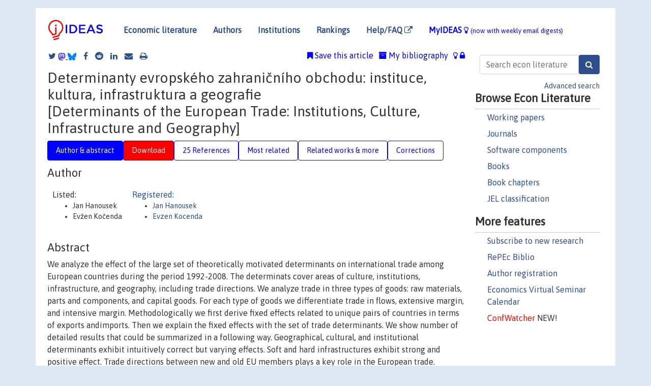

--- FILE ---
content_type: text/html; charset=UTF-8
request_url: https://ideas.repec.org/a/prg/jnlpol/v2015y2015i5id1016p624-640.html
body_size: 18194
content:
<!DOCTYPE html> 
<HTML lang="en">
<HEAD>
<TITLE>Determinanty evropského zahraničního obchodu: instituce, kultura, infrastruktura a geografie [Determinants of the European Trade: Institutions, Culture, Infrastructure and Geography]</TITLE>
    <meta charset="utf-8">
    <meta http-equiv="X-UA-Compatible" content="IE=edge">
    <meta name="viewport" content="width=device-width, initial-scale=1.0">
    <link rel="stylesheet" href="https://maxcdn.bootstrapcdn.com/bootstrap/4.0.0/css/bootstrap.min.css" integrity="sha384-Gn5384xqQ1aoWXA+058RXPxPg6fy4IWvTNh0E263XmFcJlSAwiGgFAW/dAiS6JXm" crossorigin="anonymous">
    <link rel="stylesheet" href="/css/font-awesome.min.css">
<!--    <link rel="stylesheet" href="https://cdn.jsdelivr.net/npm/fork-awesome@1.2.0/css/fork-awes
ome.min.css" integrity="sha256-XoaMnoYC5TH6/+ihMEnospgm0J1PM/nioxbOUdnM8HY=" crossorigin="anonymous">-->
<!--    <link rel="stylesheet" href="https://site-assets.fontawesome.com/releases/v6.2.0/css/all.css" />-->
    <link href="/css/normalnew.css" rel="stylesheet" type="text/css"/>
    <link href="/css/pushy.css" rel="stylesheet" type="text/css"/>
    <link rel="icon" type="image.jpg" href="/favicon.ico">
<!--[if lte IE 9]>
  <script src="/css/html5shiv.min.js"></script>
  <script src="/css/respond.min.js"></script>
<![endif]-->
  <script type='text/javascript'>
    var captchaContainer = null;
    var loadCaptcha = function() {
      captchaContainer = grecaptcha.render('captcha_container', {
        'sitekey' : '6LdQebIaAAAAACSKxvbloyrkQ_q-MqhOAGgD5PQV',
        'callback' : function(response) {
          console.log(response);
        }
      });
    };
  </script>

<META NAME="handle" CONTENT="RePEc:prg:jnlpol:v:2015:y:2015:i:5:id:1016:p:624-640"><META NAME="DOI" CONTENT="10.18267/j.polek.1016"><META NAME="description" CONTENT="Downloadable (with restrictions)! We analyze the effect of the large set of theoretically motivated determinants on international trade among European countries during the period 1992-2008. The determinats cover areas of culture, institutions, infrastructure, and geography, including trade directions. We analyze trade in three types of goods: raw materials, parts and components, and capital goods. For each type of goods we differentiate trade in flows, extensive margin, and intensive margin. Methodologically we first derive fixed effects related to unique pairs of countries in terms of exports andimports. Then we explain the fixed effects with the set of trade determinants. We show number of detailed results that could be summarized in a following way. Geographical, cultural, and institutional determinants exhibit intuitively correct but varying effects. Soft and hard infrastructures exhibit strong and positive effect. Trade directions between new and old EU members plays a key role in the European trade.">
<META NAME="keywords" CONTENT="European Union; panel data; bilateral trade; determinants of trade; European integration">
<META NAME="jel_code" CONTENT="F14; F16; L24">
<META NAME="author" CONTENT="Jan Hanousek & Evžen Kočenda">
<META NAME="author_shortid" CONTENT="pha91; pko58">
<META NAME="title" CONTENT="Determinanty evropského zahraničního obchodu: instituce, kultura, infrastruktura a geografie<BR>[Determinants of the European Trade: Institutions, Culture, Infrastructure and Geography]">
<META NAME="download" CONTENT="1">
<META NAME="freedownload" CONTENT="0">
<META NAME="date" CONTENT="2015-02-02">
<META NAME="citation_publication_date" CONTENT="2015">
<META NAME="citation_authors" content="Jan Hanousek; Evžen Kočenda">
<META NAME="citation_title" content="Determinanty evropského zahraničního obchodu: instituce, kultura, infrastruktura a geografie<BR>[Determinants of the European Trade: Institutions, Culture, Infrastructure and Geography]">
<META NAME="citation_abstract" content="We analyze the effect of the large set of theoretically motivated determinants on international trade among European countries during the period 1992-2008. The determinats cover areas of culture, institutions, infrastructure, and geography, including trade directions. We analyze trade in three types of goods: raw materials, parts and components, and capital goods. For each type of goods we differentiate trade in flows, extensive margin, and intensive margin. Methodologically we first derive fixed effects related to unique pairs of countries in terms of exports andimports. Then we explain the fixed effects with the set of trade determinants. We show number of detailed results that could be summarized in a following way. Geographical, cultural, and institutional determinants exhibit intuitively correct but varying effects. Soft and hard infrastructures exhibit strong and positive effect. Trade directions between new and old EU members plays a key role in the European trade.">
<META NAME="citation_publisher" content="Prague University of Economics and Business">
<META NAME="citation_journal_title" content="Politická ekonomie">
<META NAME="citation_keywords" content="European Union; panel data; bilateral trade; determinants of trade; European integration">
<META NAME="citation_abstract_html_url" content="https://ideas.repec.org/a/prg/jnlpol/v2015y2015i5id1016p624-640.html">
<META NAME="citation_abstract_pdf_url" content="https://ideas.repec.org/a/prg/jnlpol/v2015y2015i5id1016p624-640.html">
<META NAME="redif-type" content="article">
<META NAME="citation_type" content="redif-article">
<META NAME="citation_year" content="2015">
<META NAME="citation_volume" content="2015">
<META NAME="citation_issue" content="5">

<META NAME="citation_firstpage" content="624">
<META NAME="citation_lastpage" content="640">
<META NAME="twitter:card" content="summary_large_image">
<META NAME="twitter:site" content="@repec_org">
<META NAME="twitter:title" content="Determinanty evropského zahraničního obchodu: instituce, kultura, infr">
<META NAME="twitter:description" content="We analyze the effect of the large set of theoretically motivated determinants on international trade among European countries during the period 1992-2008. The determinats cover areas of culture, inst">
<META NAME="twitter:image" content="https://ideas.repec.org/cgi-bin/twimage.cgi?a&prg:jnlpol:v:2015:y:2015:i:5:id:1016:p:624-640">
<META PROPERTY="og:type" content="article">
<META PROPERTY="og:title" content="Determinanty evropského zahraničního obchodu: instituce, kul">
<META PROPERTY="og:description" content="We analyze the effect of the large set of theoretically motivated determinants on international trade among European countries during the period 1992-2008. The determinats cover areas of culture, inst">
<META PROPERTY="og:url" content="https://ideas.repec.org//a/prg/jnlpol/v2015y2015i5id1016p624-640.html">
<META PROPERTY="og:image" content="https://ideas.repec.org/cgi-bin/twimage.cgi?a&prg:jnlpol:v:2015:y:2015:i:5:id:1016:p:624-640">
<script type="application/ld+json">
    {
	"@context": "http://schema.org",
	"@graph": [
	  {
	    "@id": "#periodical",
	    "@type": "Periodical",
	    "name": "Politická ekonomie",
	    "publisher": "Prague University of Economics and Business",
	    "url": "https://ideas.repec.org/s/prg/jnlpol.html",
	    "requiresSubscription": "false"
          },
	  {
	    "@id": "#number",
	    "@type": "PublicationIssue",
	    "datePublished": "2015",
	    "issueNumber": "5"
          },
	    {		
	      "@id": "#volume",
	      "@type": "PublicationVolume",
	      "volumeNumber": "2015"
            },
	  {
	    "@id": "#article",
	    "@type": "ScholarlyArticle",
 	    "name": "Determinanty evropského zahraničního obchodu: instituce, kultura, infrastruktura a geografie<BR>[Determinants of the European Trade: Institutions, Culture, Infrastructure and Geography]",
	    "url": "https://ideas.repec.org//a/prg/jnlpol/v2015y2015i5id1016p624-640.html",
	    "description": "We analyze the effect of the large set of theoretically motivated determinants on international trade among European countries during the period 1992-2008. The determinats cover areas of culture, institutions, infrastructure, and geography, including trade directions. We analyze trade in three types of goods: raw materials, parts and components, and capital goods. For each type of goods we differentiate trade in flows, extensive margin, and intensive margin. Methodologically we first derive fixed effects related to unique pairs of countries in terms of exports andimports. Then we explain the fixed effects with the set of trade determinants. We show number of detailed results that could be summarized in a following way. Geographical, cultural, and institutional determinants exhibit intuitively correct but varying effects. Soft and hard infrastructures exhibit strong and positive effect. Trade directions between new and old EU members plays a key role in the European trade.",
	    "keywords": "European Union; panel data; bilateral trade; determinants of trade; European integration",
	    "pageEnd": "640",
	    "pageStart": "624",
	    "pagination": "624-640",
          
	    "author": "Jan Hanousek & Evžen Kočenda",
	    "isPartOf": [
	      {
	        "@id": "#volume"
	      },
	      {	
	        "@id": "#periodical"
	      },
	      {
	        "@id": "#number"
	      }
	    ]
	 }
      ]
    }
    </script>
    </HEAD><BODY>
<!-- Google tag (gtag.js) -->
<script async src="https://www.googletagmanager.com/gtag/js?id=G-G63YGSJVZ7"></script>
<script>
  window.dataLayer = window.dataLayer || [];
  function gtag(){dataLayer.push(arguments);}
  gtag('js', new Date());

  gtag('config', 'G-G63YGSJVZ7');
</script>

<div class="container">
    <div id="header" class="row">
      <nav class="navbar navbar-collapse navbar-expand-md" role="navigation">
          <a class="navbar-brand" href="/">
            <img width="125" src="/ideas4.jpg" border="0" alt="IDEAS home">
          </a>
	<button class="navbar-toggler" type="button" data-toggle="collapse" data-target="#mobilesearch" aria-controls="mobilesearch" aria-expanded="false" aria-label="Toggle navigation">
	  <span class="navbar-toggler-icon"><i class="fa fa-search"></i></span>
	</button>
	<div class="collapse" id="mobilesearch">
	  <div class="form-inline">
	  <form method="POST" action="/cgi-bin/htsearch2" id="mobilesearch" role="search" class="card card-body">
            <div class="input-group">
              <input class="form-control" type="text" name="q" value="" placeholder="Search econ literature">
              <span class="input-group-btn">
		<input class="btn btn-default btn-lg fa" type="submit" value="&#xf002;" style="color:white;background-color:#2d4e8b;">
              </span>
            </div>
            <a href="/search.html" class="advanced-search">Advanced search</a>
	  </form>
	  </div>
	  </div>
	<button class="navbar-toggler" type="button" data-toggle="collapse" data-target="#mobilemenu" aria-controls="mobilemenu" aria-expanded="false" aria-label="Toggle navigation">
	  <span class="navbar-toggler-icon"><i class="fa fa-bars"></i></span>
	</button>
	<div class="collapse" id="mobilemenu">
          <ul class="navbar-nav mr-auto">
            <li class="nav-item">
	      <a class="nav-link" href="/">Economic literature:</a> <a href="/i/p.html">papers</A>, <a href="/i/a.html">articles</A>, <a href="/i/c.html">software</A>, <a href="/i/h.html">chapters</A>, <a href="/i/b.html">books</A>.
	    </li>
            <li class="nav-item">
              <a class="nav-link" href="/i/e.html">Authors</a>
	    </li>
            <li class="nav-item">
              <a class="nav-link" href="http://edirc.repec.org/">Institutions</a>
	    </li>
            <li class="nav-item">
	      <a class="nav-link" href="/top/">Rankings</a>
	    </li>
            <li class="nav-item">
	      <a class="nav-link" href="/help.html" target="_blank">Help/FAQ  <i class="fa fa-external-link"></i></a>
	    </li>
            <li class="nav-item">
	      <a class="nav-link" href="/cgi-bin/myideas.cgi">MyIDEAS <I class="fa fa-lightbulb-o"></I></a>
	    </li>
	    <li class="nav-item">
	      <span class="nav-text">More options at page bottom</span>
	    </li>
          </ul>
	</div>
	<div class="d-none d-md-inline">
          <ul class="nav nav-fill" id="topnav">
            <li class="nav-item">
	      <a class="nav-link" href="/">Economic literature</a>
	    </li>
            <li class="nav-item">
              <a class="nav-link" href="/i/e.html">Authors</a>
	    </li>
            <li class="nav-item">
              <a class="nav-link" href="http://edirc.repec.org/">Institutions</a>
	    </li>
            <li class="nav-item">
	      <a class="nav-link" href="/top/">Rankings</a>
	    </li>
            <li class="nav-item">
	      <a class="nav-link" href="/help.html" target="_blank">Help/FAQ  <i class="fa fa-external-link"></i></a>
	    </li>
            <li class="nav-item">
	      <a class="nav-link" href="/cgi-bin/myideas.cgi" style="color:blue;">MyIDEAS <I class="fa fa-lightbulb-o"></I> <small>(now with weekly email digests)</small></a>
	    </li>
          </ul>
        </div>
      </nav>
    </div>
    
    
    <div class="row">
      <div class="col-12" style="margin-top: -10px;">
	
	
	<div id="sidebar" class="sidebar-nav-fixed pull-right d-none d-print-none d-md-inline col-md-3">
	  <div class="inline-form">
	  <form method="POST" action="/cgi-bin/htsearch2" id="topsearch" role="search" class="navbar-form navbar-right">
            <div class="input-group">
              <input class="form-control" type="text" name="q" value="" placeholder="Search econ literature">
	      <input class="btn fa" type="submit" value="&#xf002;" style="color:white;background-color:#2d4e8b;">
            </div>
            <a href="/search.html" class="advanced-search">Advanced search</a>
	  </form>
	  </div>
	  <div id="menu">
            <h3>Browse Econ Literature</h3>
            <ul>
              <li><a href="/i/p.html">Working papers</a></li>
              <li><a href="/i/a.html">Journals</a></li>
              <li><a href="/i/c.html">Software components</a></li>
              <li><a href="/i/b.html">Books</a></li>
              <li><a href="/i/h.html">Book chapters</a></li>
              <li><a href="/j/">JEL classification</a></li>
            </ul>
	    
            <h3>More features</h3>
            <ul>
	      <li><a href="http://nep.repec.org/">Subscribe to new research</a></li>
	      <li><a href="https://biblio.repec.org/">RePEc Biblio</a></li>
	      <li><a href="https://authors.repec.org/">Author registration</a></li>
	      <li><a href="/v/">Economics Virtual Seminar Calendar</a></li>
	      <li><a href="https://confwatcher.b2ideas.eu/"><font color="red">ConfWatcher</font></a> NEW!</li>
            </ul>
	  </div>
	</div>
	<div class="d-none d-print-block">
	  <img width="145" src="/ideas4.jpg" border="0" alt="IDEAS home"> Printed from https://ideas.repec.org/a/prg/jnlpol/v2015y2015i5id1016p624-640.html 
	</div>
	
	<div id="main" class="col-12 col-md-9">
	  <div class="site-overlay"></div>
	  <div class="d-print-none">
	    
<div id="messages" class="col-xs-12">

  
<span class="share-block">
            <a class="share-twitter fa fa-twitter" href="#" title="Share on Twitter"></a>
<!--            <a class="share-mastodon fa fa-mastodon" href="#" title="Share on Mastodon"></a>-->
<!--            <share-to-mastodon message="Found on RePEc/IDEAS:" url='https://ideas.repec.org/a/prg/jnlpol/v2015y2015i5id1016p624-640.html'><font color="#2d4e8b"><i class="fa fa-mastodon"></i></font></share-to-mastodon>-->
            <share-to-mastodon message="Found on RePEc/IDEAS:" url='https://ideas.repec.org/a/prg/jnlpol/v2015y2015i5id1016p624-640.html'><img src="/images/mastodon.svg" height=15></share-to-mastodon>
            <a href="https://bsky.app/intent/compose?text=Found%20on%20RePEc/IDEAS:%20https://ideas.repec.org/a/prg/jnlpol/v2015y2015i5id1016p624-640.html%20&#128161;" target="_NEW"><img src="/images/bluesky.svg" height=15></a>
            <a class="share-facebook fa fa-facebook" href="#" title="Share on Facebook"></a>
            <a class="share-reddit fa fa-reddit" href="#" title="Share on Reddit"></a>
            <a class="share-linkedin fa fa-linkedin" href="#"  title="Share on LinkedIn"></a>
<!--            <a class="share-stumbleupon fa fa-stumbleupon" href="#"  title="Share on StumbleUpon"></a>-->
<!--            <a class="share-delicious fa fa-delicious" href="#" title="Save on Delicious"></a>-->
            <a class="share-email fa fa-envelope" href="#"  title="Share by Email"></a>
            <a class="share-print fa fa-print" href="#" title="Print this page"></a>
</span>













<span id="myideas">

<a href="/cgi-bin/myideas.cgi" data-toggle="tooltip" title="MyIDEAS: not logged in">
<i class="fa fa-lightbulb-o"></i>
<i class="fa fa-lock"></i>&nbsp;</a>


 <A HREF="/cgi-bin/myideas.cgi#myibiblio1unassigned"><I class="fa fa-archive"></I>&nbsp;My&nbsp;bibliography</A> 
 <i class="fa fa-bookmark"></i>&nbsp;<span onclick="loadDoc('https://ideas.repec.org/cgi-bin/myiadd2.cgi',myFunction);return true;">Save this article</span>




</span>
<script>
function loadDoc(url,cfunc) {
  var xhttp = new XMLHttpRequest();
  xhttp.onreadystatechange = function() {
    if (xhttp.readyState == 4 && xhttp.status == 200) {
      cfunc(xhttp);
    }
  };
  xhttp.open("GET", url, true);
  xhttp.send();
}
function myFunction(xhttp) {
  document.getElementById("response").innerHTML = xhttp.responseText;
}
</script><span id="response"></span>
</div>


	  </div>
	  <div id="content-block">
	    
	    

<div id="title">
<h1>Determinanty evropského zahraničního obchodu: instituce, kultura, infrastruktura a geografie<BR>[Determinants of the European Trade: Institutions, Culture, Infrastructure and Geography]</h1></div>
<div>
<ul class="nav nav-pills" id="myTab" role="tablist">
  <li class="nav-item">
    <a class="nav-link active" id="author-abstract-tab" data-toggle="tab" href="#author-abstract" role="tab" aria-controls="author-abstract" aria-selected="true">Author & abstract</a>
  </li>
  <li class="nav-item">
    <a class="nav-link download-tab" id="download-tab" data-toggle="tab" href="#download" role="tab" aria-controls="download" aria-selected="false">Download</a>
  </li>
  <li class="nav-item">
    <a class="nav-link" id="refs-tab" data-toggle="tab" href="#refs" role="tab" aria-controls="refs" aria-selected="false">25 References</a>
  </li>
          <li class="nav-item">
    <a class="nav-link" id="mrel-tab" data-toggle="tab" href="#mrel" role="tab" aria-controls="mrel" aria-selected="false">Most related</a>
  </li>
  <li class="nav-item">
    <a class="nav-link" id="more-tab" data-toggle="tab" href="#more" role="tab" aria-controls="more" aria-selected="false">Related works & more</a>
  </li>
  <!-- Placeholder usernotes pill-->
  <li class="nav-item">
    <a class="nav-link" id="correct-tab" data-toggle="tab" href="#correct" role="tab" aria-controls="correct" aria-selected="false">Corrections</a>
  </li>
</ul>
    

<div class="tab-content" id="myTabContent">
  <div class="tab-pane fade show active" id="author-abstract" role="tabpanel" aria-labelledby="author-abstract-tab">

<h2>Author</h2>
    <div id="author-body">
      <div id="authortable">
        <div id="listed-authors">Listed:
          <ul id="authorlist"><li class="authorname">Jan Hanousek</li>
<li class="authorname">Evžen Kočenda</li>
</ul></div><div id="registered-authors"> <a href="https://authors.repec.org/">Registered:</a> <ul id="authorregistered"><li><a href="/e/pha91.html">Jan  Hanousek </A></li>
<li><a href="/e/pko58.html">Evzen  Kocenda </A></li>
</ul>
</div>
</div>
</div>


<h2 style="clear:left">Abstract</h2><div id="abstract-body">We analyze the effect of the large set of theoretically motivated determinants on international trade among European countries during the period 1992-2008. The determinats cover areas of culture, institutions, infrastructure, and geography, including trade directions. We analyze trade in three types of goods: raw materials, parts and components, and capital goods. For each type of goods we differentiate trade in flows, extensive margin, and intensive margin. Methodologically we first derive fixed effects related to unique pairs of countries in terms of exports andimports. Then we explain the fixed effects with the set of trade determinants. We show number of detailed results that could be summarized in a following way. Geographical, cultural, and institutional determinants exhibit intuitively correct but varying effects. Soft and hard infrastructures exhibit strong and positive effect. Trade directions between new and old EU members plays a key role in the European trade.</div>
<h2>Suggested Citation</h2>
<div id="biblio-body">
<LI class="list-group-item downgate">  Jan Hanousek & Evžen Kočenda, 2015.
"<B><A HREF="/a/prg/jnlpol/v2015y2015i5id1016p624-640.html">Determinanty evropského zahraničního obchodu: instituce, kultura, infrastruktura a geografie [Determinants of the European Trade: Institutions, Culture, Infrastructure and Geography]</A></B>,"
<A HREF="/s/prg/jnlpol.html">Politická ekonomie</A>, Prague University of Economics and Business, vol. 2015(5), pages 624-640.
</li>
Handle: <i style="word-break:break-all">RePEc:prg:jnlpol:v:2015:y:2015:i:5:id:1016:p:624-640</i>
<br>DOI: 10.18267/j.polek.1016
<form method="post" action="/cgi-bin/refs.cgi" target="refs" class="form-inline" role="form" style="margin-bottom: 10px;">
<input type="hidden" name="handle" value="RePEc:prg:jnlpol:v:2015:y:2015:i:5:id:1016:p:624-640">
<div class="pull-left" style="padding-right: 2px;">
<input type="submit" class="btn btn-default fa" name="ref" value="Export reference &#xf08e;"> as
</div>
<div class="col-xs-8" style="padding-left: 0;">
<select name="output" size="1">
<option value="0">HTML</option>
<option value="0.5">HTML with abstract</option>
<option value="1">plain text</option>
<option value="1.5">plain text with abstract</option>
<option value="2">BibTeX</option>
<option value="3">RIS (EndNote, RefMan, ProCite)</option>
<option value="4">ReDIF</option>
<option value="6">JSON</option>
</select> 
</div>
</form></div>
   </div>
  <div class="tab-pane fade" id="download" role="tabpanel" aria-labelledby="download-tab">
    <h2>Download full text from publisher</h2><p></p>
       <FORM METHOD=GET ACTION="/cgi-bin/get_doc.cgi" target="_blank">
       <INPUT TYPE=HIDDEN NAME="urn" VALUE="RePEc:prg:jnlpol:v:2015:y:2015:i:5:id:1016:p:624-640"><INPUT TYPE="radio" NAME="url" VALUE="http://polek.vse.cz/doi/10.18267/j.polek.1016.html" checked><B>File URL:</B> <span style="word-break:break-all">http://polek.vse.cz/doi/10.18267/j.polek.1016.html</span><BR><B>Download Restriction:</B> free of charge<BR>
<HR><INPUT TYPE="radio" NAME="url" VALUE="http://polek.vse.cz/doi/10.18267/j.polek.1016.pdf"><B>File URL:</B> <span style="word-break:break-all">http://polek.vse.cz/doi/10.18267/j.polek.1016.pdf</span><BR><B>Download Restriction:</B> free of charge<BR>
<HR><INPUT TYPE="radio" NAME="url" VALUE="https://libkey.io/10.18267/j.polek.1016?utm_source=ideas">
		<B>File URL:</B> <span style="word-break:break-all">https://libkey.io/10.18267/j.polek.1016?utm_source=ideas</span><BR>
                <B>LibKey link</B>: if access is restricted and if your library uses this service, LibKey will redirect you to where you can use your library subscription to access this item<BR>
<font size="+2" color="red">---><INPUT TYPE="SUBMIT" class="btn fa" VALUE="Download the selected file &#xf08e;" style="color:white;background-color:#2d4e8b;"><---</font></FORM><P>As the access to this document is restricted, you may want to <form action="/cgi-bin/htsearch2" method="post" class="inline"><input type="hidden" name="q" value="Determinanty+evropsk+ho+zahrani+n+ho+obchodu++instituce++kultura++infrastruktura+a+geografie++Determinants+of+the+European+Trade++Institutions++Culture++Infrastructure+and+Geography+"><button type="submit" value="submit" class="link-button">search</button></form> for a different version of it.

</div>

  <div class="tab-pane fade" id="refs" role="tabpanel" aria-labelledby="refs-tab"><h2>References listed on IDEAS</h2><form method="post" action="/cgi-bin/refs.cgi" target="refs" class="form-inline" role="form" style="margin-bottom: 10px;">
<input type="hidden" name="handle" value="repec:eee:inecon:v:71:y:2007:i:1:p:72-95#repec:prg:jnlpol:v:2012:y:2012:i:4:id:857:p:459-483#repec:eee:deveco:v:88:y:2009:i:2:p:242-257#repec:fth:harver:1768#repec:wly:canjec:v:33:y:2000:i:4:p:1091-1105#repec:hrv:faseco:2962610#repec:nbr:nberwo:12927#repec:cii:cepidt:2008-27#repec:cii:cepidt:2002-01#repec:qsh:wpaper:19451#repec:hal:spmain:hal-01024396#repec:ris:integr:0415#repec:ost:wpaper:265#repec:mes:emfitr:v:46:y:2010:i:3:p:4-22#repec:hal:wpaper:hal-01066116#repec:hal:cesptp:halshs-00469544#repec:wsr:wpaper:y:2009:i:039#repec:wdi:papers:2010-976#repec:cje:issued:v:33:y:2000:i:4:p:1091-1105#repec:aea:jeclit:v:46:y:2008:i:2:p:285-332#repec:hal:journl:hal-03397888#repec:ucp:jpolec:v:106:y:1998:i:6:p:1113-1155#repec:nbr:nberwo:5661#repec:dar:wpaper:34476#repec:ecl:harjfk:rwp01-013#repec:hrv:faseco:3451310#repec:oup:qjecon:v:117:y:2002:i:2:p:437-466.#repec:nbr:nberwo:9379#repec:prg:jnlpol:v:2012:y:2012:i:1:id:830:p:20-39#repec:cpr:ceprdp:6951#repec:aea:aecrev:v:93:y:2003:i:2:p:133-138#repec:bla:worlde:v:33:y:2010:i:11:p:1517-1564#repec:ces:ceswps:_3039#repec:hal:spmain:hal-01066116#repec:eee:ecolet:v:116:y:2012:i:2:p:221-224#repec:hal:cesptp:hal-00627659#repec:nbr:nberwo:13608#repec:oup:qjecon:v:123:y:2008:i:2:p:441-487.#repec:chb:bcchwp:605#repec:wdi:papers:2013-1044#repec:eee:jpolmo:v:32:y::i:2:p:231-253#repec:hal:journl:hal-00627659#repec:bla:worlde:v:33:y:2010:i:7:p:894-915#repec:eee:ecosys:v:35:y:2011:i:3:p:301-322#repec:hrv:faseco:3228230#repec:mse:cesdoc:10024#repec:wbk:wbrwps:5261#repec:udc:wpaper:wp309#repec:ris:integr:0375#repec:fip:fedawp:2005-03#repec:eee:jcecon:v:31:y:2003:i:4:p:653-675#repec:eee:wdevel:v:40:y:2012:i:7:p:1295-1307#repec:ags:hariid:294393#repec:hal:journl:hal-01024396#repec:hal:spmain:hal-03397888#repec:eee:inecon:v:81:y:2010:i:1:p:1-14#repec:ost:wpaper:321#repec:wbk:wbrwps:2904#repec:hal:journl:halshs-00469544#repec:bla:worlde:v:35:y:2012:i:3:p:295-315#repec:ces:ceswps:_3682">
<div class="pull-left" style="padding-right: 2px;">
<input type="submit" class="btn btn-default fa" name="ref" value="Export references &#xf08e;"> as
</div>
<div class="col-xs-8" style="padding-left: 0;">
<select name="output" size="1">
<option value="0">HTML</option>
<option value="0.5">HTML with abstract</option>
<option value="1">plain text</option>
<option value="1.5">plain text with abstract</option>
<option value="2">BibTeX</option>
<option value="3">RIS (EndNote, RefMan, ProCite)</option>
<option value="4">ReDIF</option>
<option value="6">JSON</option>
</select> 
</div>
</form>
<ol class="list-group"><LI class="list-group-item downgate">  Volker Nitsch, 2000.
"<B><A HREF="/a/cje/issued/v33y2000i4p1091-1105.html">National borders and international trade: evidence from the European Union</A></B>,"
<A HREF="/s/cje/issued.html">Canadian Journal of Economics</A>, Canadian Economics Association, vol. 33(4), pages 1091-1105, November.

<div class="publishedas"><UL>
<LI class="list-group-item downfree">  Volker Nitsch, 2000.
"<B><A HREF="/a/wly/canjec/v33y2000i4p1091-1105.html">National borders and international trade: evidence from the European Union</A></B>,"
<A HREF="/s/wly/canjec.html">Canadian Journal of Economics/Revue canadienne d'économique</A>, John Wiley & Sons, vol. 33(4), pages 1091-1105, November.
</UL></div>

<div class="otherversion"><UL>
<LI class="list-group-item downnone"> Nitsch, Volker, 2000.
 "<B><A HREF="/p/dar/wpaper/34476.html">National Borders and International Trade: Evidence from the European Union</A></B>,"
<A HREF="/s/dar/wpaper.html">Publications of Darmstadt Technical University, Institute for Business Studies (BWL)</A> 
34476, Darmstadt Technical University, Department of Business Administration, Economics and Law, Institute for Business Studies (BWL).



</UL></div>
<LI class="list-group-item downgate">  Andrei Shleifer & Florencio Lopez-de-Silanes & Rafael La Porta, 2008.
"<B><A HREF="/a/aea/jeclit/v46y2008i2p285-332.html">The Economic Consequences of Legal Origins</A></B>,"
<A HREF="/s/aea/jeclit.html">Journal of Economic Literature</A>, American Economic Association, vol. 46(2), pages 285-332, June.

<div class="otherversion"><UL>
<LI class="list-group-item downfree"> Rafael La Porta & Florencio Lopez-de-Silanes & Andrei Shleifer, 2007.
 "<B><A HREF="/p/nbr/nberwo/13608.html">The Economic Consequences of Legal Origins</A></B>,"
<A HREF="/s/nbr/nberwo.html">NBER Working Papers</A> 
13608, National Bureau of Economic Research, Inc.

<LI class="list-group-item downfree"> Lopez-de-Silanes, Florencio & La Porta, Rafael & Shleifer, Andrei, 2008.
 "<B><A HREF="/p/hrv/faseco/2962610.html">The Economic Consequences of Legal Origins</A></B>,"
<A HREF="/s/hrv/faseco.html">Scholarly Articles</A> 
2962610, Harvard University Department of Economics.


</UL></div>
<LI class="list-group-item downfree"> Richard Frensch & Jan Hanousek & Evžen Kocenda, 2012.
 "<B><A HREF="/p/wsr/wpaper/y2012i091.html">Incomplete specialization and offshoring across Europe</A></B>,"
<A HREF="/s/wsr/wpaper.html">FIW Working Paper series</A> 
091, FIW.

<div class="otherversion"><UL>
<LI class="list-group-item downfree"> Richard Frensch & Jan Hanousek & Ev??en Ko??enda, 2013.
 "<B><A HREF="/p/wdi/papers/2013-1044.html">Incomplete Specialization and Trade in Parts and Components</A></B>,"
<A HREF="/s/wdi/papers.html">William Davidson Institute Working Papers Series</A> 
wp1044, William Davidson Institute at the University of Michigan.
<LI class="list-group-item downfree"> Richard Frensch & Jan Hanousek & Evžen Kočenda, 2012.
 "<B><A HREF="/p/ost/wpaper/321.html">Incomplete specialization and offshoring across Europe</A></B>,"
<A HREF="/s/ost/wpaper.html">Working Papers</A> 
321, Leibniz Institut für Ost- und Südosteuropaforschung (Leibniz Institute for East and Southeast European Studies).
<LI class="list-group-item downfree"> Richard Frensch & Jan Hanousek & Evžen Kocenda & Evžen Kočenda, 2012.
 "<B><A HREF="/p/ces/ceswps/_3809.html">Incomplete Specialization and Offshoring across Europe</A></B>,"
<A HREF="/s/ces/ceswps.html">CESifo Working Paper Series</A> 
3809, CESifo.


</UL></div>
<LI class="list-group-item downfree"> Thierry Mayer & Keith Head, 2002.
 "<B><A HREF="/p/cii/cepidt/2002-01.html">Illusory Border Effects: Distance Mismeasurement Inflates Estimates of Home Bias in Trade</A></B>,"
<A HREF="/s/cii/cepidt.html">Working Papers</A> 
2002-01, CEPII research center.

<div class="otherversion"><UL>
<LI class="list-group-item downnone"> Keith Head & Thierry Mayer, 2010.
 "<B><A HREF="/p/hal/journl/hal-03397888.html">Illusory border effects: distance mismeasurement inflates estimates of home bias in trade</A></B>,"
<A HREF="/s/hal/journl.html">Post-Print</A> 
hal-03397888, HAL.
<LI class="list-group-item downnone"> Keith Head & Thierry Mayer, 2010.
 "<B><A HREF="/p/hal/spmain/hal-03397888.html">Illusory border effects: distance mismeasurement inflates estimates of home bias in trade</A></B>,"
<A HREF="/s/hal/spmain.html">SciencePo Working papers Main</A> 
hal-03397888, HAL.


</UL></div>
<LI class="list-group-item downgate">  Hanousek, Jan & Kocenda, Evzen & Maurel, Mathilde, 2011.
"<B><A HREF="/a/eee/ecosys/v35y2011i3p301-322.html">Direct and indirect effects of FDI in emerging European markets: A survey and meta-analysis</A></B>,"
<A HREF="/s/eee/ecosys.html">Economic Systems</A>, Elsevier, vol. 35(3), pages 301-322, September.

<div class="otherversion"><UL>
<LI class="list-group-item downfree"> Jan Hanousek & Evžen Kočenda & Mathilde Maurel, 2010.
 "<B><A HREF="/p/hal/journl/halshs-00469544.html">Direct and indirect effects of FDI in emerging European markets : a survey and meta-analysis</A></B>,"
<A HREF="/s/hal/journl.html">Post-Print</A> 
halshs-00469544, HAL.

<LI class="list-group-item downnone"> Jan Hanousek & Evžen Kočenda & Mathilde Maurel, 2011.
 "<B><A HREF="/p/hal/cesptp/hal-00627659.html">Direct and Indirect Effects of FDI in Emerging European markets: A Survey and Meta-analysis</A></B>,"
<A HREF="/s/hal/cesptp.html">Université Paris1 Panthéon-Sorbonne (Post-Print and Working Papers)</A> 
hal-00627659, HAL.
<LI class="list-group-item downnone"> Jan Hanousek & Evžen Kočenda & Mathilde Maurel, 2011.
 "<B><A HREF="/p/hal/journl/hal-00627659.html">Direct and Indirect Effects of FDI in Emerging European markets: A Survey and Meta-analysis</A></B>,"
<A HREF="/s/hal/journl.html">Post-Print</A> 
hal-00627659, HAL.
<LI class="list-group-item downfree"> Jan Hanousek & Evžen Kocenda & Mathilde Maurel, 2010.
 "<B><A HREF="/p/mse/cesdoc/10024.html">Direct and indirect effects of FDI in emerging European markets: a survey and meta-analysis</A></B>,"
<A HREF="/s/mse/cesdoc.html">Documents de travail du Centre d'Economie de la Sorbonne</A> 
10024, Université Panthéon-Sorbonne (Paris 1), Centre d'Economie de la Sorbonne.
<LI class="list-group-item downfree"> Jan Hanousek & Evžen Kočenda & Mathilde Maurel, 2010.
 "<B><A HREF="/p/hal/cesptp/halshs-00469544.html">Direct and indirect effects of FDI in emerging European markets : a survey and meta-analysis</A></B>,"
<A HREF="/s/hal/cesptp.html">Université Paris1 Panthéon-Sorbonne (Post-Print and Working Papers)</A> 
halshs-00469544, HAL.
<LI class="list-group-item downfree"> Jan Hanousek & Evzen Kocenda & Mathilde Maurel, 2010.
 "<B><A HREF="/p/wdi/papers/2010-976.html">Direct and Indirect Effects of FDI in Emerging European Markets: A Survey and Meta-analysis</A></B>,"
<A HREF="/s/wdi/papers.html">William Davidson Institute Working Papers Series</A> 
wp976, William Davidson Institute at the University of Michigan.


</UL></div>
<LI class="list-group-item downgate">  Richard Frensch, 2010.
"<B><A HREF="/a/mes/emfitr/v46y2010i3p4-22.html">Trade Liberalization and Import Margins</A></B>,"
<A HREF="/s/mes/emfitr.html">Emerging Markets Finance and Trade</A>, Taylor & Francis Journals, vol. 46(3), pages 4-22, May.

<div class="otherversion"><UL>
<LI class="list-group-item downfree"> Richard Frensch, 2009.
 "<B><A HREF="/p/wsr/wpaper/y2009i039.html">Trade Liberalisation and Import Margins</A></B>,"
<A HREF="/s/wsr/wpaper.html">FIW Working Paper series</A> 
039, FIW.



</UL></div>
<LI class="list-group-item downfree"> Ainura Uzagalieva & Evžen Kocenda & Antonio Menezes & Evžen Kočenda, 2010.
 "<B><A HREF="/p/ces/ceswps/_3039.html">Technological Imitation and Innovation in New European Union Markets</A></B>,"
<A HREF="/s/ces/ceswps.html">CESifo Working Paper Series</A> 
3039, CESifo.
<LI class="list-group-item downgate">  Egger, Peter H. & Lassmann, Andrea, 2012.
"<B><A HREF="/a/eee/ecolet/v116y2012i2p221-224.html">The language effect in international trade: A meta-analysis</A></B>,"
<A HREF="/s/eee/ecolet.html">Economics Letters</A>, Elsevier, vol. 116(2), pages 221-224.

<div class="otherversion"><UL>
<LI class="list-group-item downfree"> Peter Egger & Andrea Lassmann & Peter H. Egger, 2011.
 "<B><A HREF="/p/ces/ceswps/_3682.html">The Language Effect in International Trade: A Meta-Analysis</A></B>,"
<A HREF="/s/ces/ceswps.html">CESifo Working Paper Series</A> 
3682, CESifo.



</UL></div>
<LI class="list-group-item downgate">  Beck, Thorsten & Demirguc-Kunt, Asli & Levine, Ross, 2003.
"<B><A HREF="/a/eee/jcecon/v31y2003i4p653-675.html">Law and finance: why does legal origin matter?</A></B>,"
<A HREF="/s/eee/jcecon.html">Journal of Comparative Economics</A>, Elsevier, vol. 31(4), pages 653-675, December.

<div class="otherversion"><UL>
<LI class="list-group-item downfree"> Thorsten Beck & Asli Demirguc-Kunt & Ross Levine, 2002.
 "<B><A HREF="/p/nbr/nberwo/9379.html">Law and Finance: Why Does Legal Origin Matter?</A></B>,"
<A HREF="/s/nbr/nberwo.html">NBER Working Papers</A> 
9379, National Bureau of Economic Research, Inc.

<LI class="list-group-item downfree"> Beck, Thorsten & Demirguc-Kunt, Asli & Levine, Ross, 2002.
 "<B><A HREF="/p/wbk/wbrwps/2904.html">Law and finance : why does legal origin matter?</A></B>,"
<A HREF="/s/wbk/wbrwps.html">Policy Research Working Paper Series</A> 
2904, The World Bank.


</UL></div>
<LI class="list-group-item downgate">  Rafael La Porta & Florencio Lopez-de-Silanes & Andrei Shleifer & Robert W. Vishny, 1998.
"<B><A HREF="/a/ucp/jpolec/v106y1998i6p1113-1155.html">Law and Finance</A></B>,"
<A HREF="/s/ucp/jpolec.html">Journal of Political Economy</A>, University of Chicago Press, vol. 106(6), pages 1113-1155, December.

<div class="otherversion"><UL>
<LI class="list-group-item downfree"> Rafael LaPorta & Florencio Lopez-de-Silanes & Andrei Shleifer & Robert W. Vishny, "undated".
 "<B><A HREF="/p/qsh/wpaper/19451.html">Law and Finance</A></B>,"
<A HREF="/s/qsh/wpaper.html">Working Paper</A> 
19451, Harvard University OpenScholar.

<LI class="list-group-item downfree"> Rafael La Porta & Florencio Lopez-de-Silane & Andrei Shleifer & Robert W. Vishny, 1996.
 "<B><A HREF="/p/nbr/nberwo/5661.html">Law and Finance</A></B>,"
<A HREF="/s/nbr/nberwo.html">NBER Working Papers</A> 
5661, National Bureau of Economic Research, Inc.
<LI class="list-group-item downnone"> Rafael LaPorta & Florencio Lopez de-Silanes & Andrei Shleifer & Robert W. Vishny, 1996.
 "<B><A HREF="/p/fth/harver/1768.html">Law and Finance</A></B>,"
<A HREF="/s/fth/harver.html">Harvard Institute of Economic Research Working Papers</A> 
1768, Harvard - Institute of Economic Research.
<LI class="list-group-item downfree"> Porta, Rafael & Lopez-de-Silanes, Florencio & Shleifer, Andrei & Vishny, Robert, 1997.
 "<B><A HREF="/p/ags/hariid/294393.html">Law And Finance</A></B>,"
<A HREF="/s/ags/hariid.html">Harvard Institute for International Development (HIID) Papers</A> 
294393, Harvard University, Kennedy School of Government.
<LI class="list-group-item downfree"> La Porta, Rafael & Lopez-de-Silanes, Florencio & Shleifer, Andrei & Vishny, Robert W., 1998.
 "<B><A HREF="/p/hrv/faseco/3451310.html">Law and Finance</A></B>,"
<A HREF="/s/hrv/faseco.html">Scholarly Articles</A> 
3451310, Harvard University Department of Economics.


</UL></div>
<LI class="list-group-item downfree">  Tarlok Singh, 2010.
"<B><A HREF="/a/bla/worlde/v33y2010i11p1517-1564.html">Does International Trade Cause Economic Growth? A Survey</A></B>,"
<A HREF="/s/bla/worlde.html">The World Economy</A>, Wiley Blackwell, vol. 33(11), pages 1517-1564, November.
<LI class="list-group-item downgate">  Head, Keith & Mayer, Thierry & Ries, John, 2010.
"<B><A HREF="/a/eee/inecon/v81y2010i1p1-14.html">The erosion of colonial trade linkages after independence</A></B>,"
<A HREF="/s/eee/inecon.html">Journal of International Economics</A>, Elsevier, vol. 81(1), pages 1-14, May.

<div class="otherversion"><UL>
<LI class="list-group-item downfree"> Thierry Mayer & Keith Head & John Ries, 2008.
 "<B><A HREF="/p/cii/cepidt/2008-27.html">The Erosion of Colonial Trade Linkages after Independence</A></B>,"
<A HREF="/s/cii/cepidt.html">Working Papers</A> 
2008-27, CEPII research center.

<LI class="list-group-item downfree"> Keith Head & Thierry Mayer & John Ries, 2008.
 "<B><A HREF="/p/hal/wpaper/hal-01066116.html">The erosion of colonial trade linkages after independence</A></B>,"
<A HREF="/s/hal/wpaper.html">Working Papers</A> 
hal-01066116, HAL.
<LI class="list-group-item downgate"> Mayer, Thierry & Head, Keith & Ries, John, 2008.
 "<B><A HREF="/p/cpr/ceprdp/6951.html">The Erosion of Colonial Trade Linkages After Independence</A></B>,"
<A HREF="/s/cpr/ceprdp.html">CEPR Discussion Papers</A> 
6951, C.E.P.R. Discussion Papers.
<LI class="list-group-item downfree"> Keith Head & Thierry Mayer & John Ries, 2008.
 "<B><A HREF="/p/hal/spmain/hal-01066116.html">The erosion of colonial trade linkages after independence</A></B>,"
<A HREF="/s/hal/spmain.html">SciencePo Working papers Main</A> 
hal-01066116, HAL.
<LI class="list-group-item downfree"> Keith Head & Thierry Mayer & John Ries, 2011.
 "<B><A HREF="/p/hal/spmain/hal-01024396.html">The erosion of colonial trade linkages after independence</A></B>,"
<A HREF="/s/hal/spmain.html">SciencePo Working papers Main</A> 
hal-01024396, HAL.
<LI class="list-group-item downfree"> Keith Head & Thierry Mayer & John Ries, 2011.
 "<B><A HREF="/p/hal/journl/hal-01024396.html">The erosion of colonial trade linkages after independence</A></B>,"
<A HREF="/s/hal/journl.html">Post-Print</A> 
hal-01024396, HAL.


</UL></div>
<LI class="list-group-item downgate">  Manuel R. Agosin & Roberto Alvarez & Claudio Bravo‐Ortega, 2012.
"<B><A HREF="/a/bla/worlde/v35y2012i3p295-315.html">Determinants of Export Diversification Around the World: 1962–2000</A></B>,"
<A HREF="/s/bla/worlde.html">The World Economy</A>, Wiley Blackwell, vol. 35(3), pages 295-315, March.

<div class="otherversion"><UL>
<LI class="list-group-item downfree"> Manuel Agosin & Roberto Álvarez & Claudio Bravo-Ortega & Esteban Puentes, 2010.
 "<B><A HREF="/p/udc/wpaper/wp309.html">Determinants of exports diversifications around the world: 1962 - 2000</A></B>,"
<A HREF="/s/udc/wpaper.html">Working Papers</A> 
wp309, University of Chile, Department of Economics.

<LI class="list-group-item downfree"> Manuel R. Agosin & Roberto Alvarez & Claudio Bravo-Ortega, 2011.
 "<B><A HREF="/p/chb/bcchwp/605.html">Determinants of Export Diversificationaround the World: 1962 - 2000</A></B>,"
<A HREF="/s/chb/bcchwp.html">Working Papers Central Bank of Chile</A> 
605, Central Bank of Chile.


</UL></div>
<LI class="list-group-item downgate">  Portugal-Perez, Alberto & Wilson, John S., 2012.
"<B><A HREF="/a/eee/wdevel/v40y2012i7p1295-1307.html">Export Performance and Trade Facilitation Reform: Hard and Soft Infrastructure</A></B>,"
<A HREF="/s/eee/wdevel.html">World Development</A>, Elsevier, vol. 40(7), pages 1295-1307.

<div class="otherversion"><UL>
<LI class="list-group-item downfree"> Portugal-Perez, Alberto & Wilson, John S., 2010.
 "<B><A HREF="/p/wbk/wbrwps/5261.html">Export performance and trade facilitation reform : hard and soft infrastructure</A></B>,"
<A HREF="/s/wbk/wbrwps.html">Policy Research Working Paper Series</A> 
5261, The World Bank.



</UL></div>
<LI class="list-group-item downgate">  Elhanan Helpman & Marc Melitz & Yona Rubinstein, 2008.
"<B><A HREF="/a/oup/qjecon/v123y2008i2p441-487..html">Estimating Trade Flows: Trading Partners and Trading Volumes</A></B>,"
<A HREF="/s/oup/qjecon.html">The Quarterly Journal of Economics</A>, President and Fellows of Harvard College, vol. 123(2), pages 441-487.

<div class="otherversion"><UL>
<LI class="list-group-item downfree"> Elhanan Helpman & Marc Melitz & Yona Rubinstein, 2007.
 "<B><A HREF="/p/nbr/nberwo/12927.html">Estimating Trade Flows: Trading Partners and Trading Volumes</A></B>,"
<A HREF="/s/nbr/nberwo.html">NBER Working Papers</A> 
12927, National Bureau of Economic Research, Inc.

<LI class="list-group-item downfree"> Rubinstein, Yona & Helpman, Elhanan & Melitz, Marc, 2008.
 "<B><A HREF="/p/hrv/faseco/3228230.html">Estimating Trade Flows: Trading Partners and Trading Volumes</A></B>,"
<A HREF="/s/hrv/faseco.html">Scholarly Articles</A> 
3228230, Harvard University Department of Economics.


</UL></div>
<LI class="list-group-item downgate">  Jeffrey Frankel & Andrew Rose, 2002.
"<B><A HREF="/a/oup/qjecon/v117y2002i2p437-466..html">An Estimate of the Effect of Common Currencies on Trade and Income</A></B>,"
<A HREF="/s/oup/qjecon.html">The Quarterly Journal of Economics</A>, President and Fellows of Harvard College, vol. 117(2), pages 437-466.

<div class="otherversion"><UL>
<LI class="list-group-item downfree"> Frankel, Jeffrey & Rose, Andrew K., 2001.
 "<B><A HREF="/p/ecl/harjfk/rwp01-013.html">An Estimate of the Effect of Common Currencies on Trade and Income</A></B>,"
<A HREF="/s/ecl/harjfk.html">Working Paper Series</A> 
rwp01-013, Harvard University, John F. Kennedy School of Government.



</UL></div>
<LI class="list-group-item downgate">  Jeffrey M. Wooldridge, 2003.
"<B><A HREF="/a/aea/aecrev/v93y2003i2p133-138.html">Cluster-Sample Methods in Applied Econometrics</A></B>,"
<A HREF="/s/aea/aecrev.html">American Economic Review</A>, American Economic Association, vol. 93(2), pages 133-138, May.
<LI class="list-group-item downnone">  Richard Baldwin, 2007.
"<B><A HREF="/a/ris/integr/0415.html">Trade Effects of the Euro: a Comparison of Estimators</A></B>,"
<A HREF="/s/ris/integr.html">Journal of Economic Integration</A>, Center for Economic Integration, Sejong University, vol. 22, pages 780-818.
<LI class="list-group-item downgate">  Frensch, Richard & Gaucaite Wittich, Vitalija, 2009.
"<B><A HREF="/a/eee/deveco/v88y2009i2p242-257.html">Product variety and technical change</A></B>,"
<A HREF="/s/eee/deveco.html">Journal of Development Economics</A>, Elsevier, vol. 88(2), pages 242-257, March.

<div class="otherversion"><UL>
<LI class="list-group-item downfree"> Richard Frensch & Vitalija Gaucaite-Wittich, 2006.
 "<B><A HREF="/p/ost/wpaper/265.html">Product variety and technical change</A></B>,"
<A HREF="/s/ost/wpaper.html">Working Papers</A> 
265, Leibniz Institut für Ost- und Südosteuropaforschung (Leibniz Institute for East and Southeast European Studies).



</UL></div>
<LI class="list-group-item downfree">  Chengang Wang & Yingqi Wei & Xiaming Liu, 2010.
"<B><A HREF="/a/bla/worlde/v33y2010i7p894-915.html">Determinants of Bilateral Trade Flows in OECD Countries: Evidence from Gravity Panel Data Models</A></B>,"
<A HREF="/s/bla/worlde.html">The World Economy</A>, Wiley Blackwell, vol. 33(7), pages 894-915, July.
<LI class="list-group-item downnone">  Prabir De, 2006.
"<B><A HREF="/a/ris/integr/0375.html">Trade, Infrastructure and Transaction Costs: The Imperatives for Asian Economic Cooperation</A></B>,"
<A HREF="/s/ris/integr.html">Journal of Economic Integration</A>, Center for Economic Integration, Sejong University, vol. 21, pages 708-735.
<LI class="list-group-item downgate">  Baier, Scott L. & Bergstrand, Jeffrey H., 2007.
"<B><A HREF="/a/eee/inecon/v71y2007i1p72-95.html">Do free trade agreements actually increase members' international trade?</A></B>,"
<A HREF="/s/eee/inecon.html">Journal of International Economics</A>, Elsevier, vol. 71(1), pages 72-95, March.

<div class="otherversion"><UL>
<LI class="list-group-item downfree"> Scott L. Baier & Jeffrey H. Bergstrand, 2005.
 "<B><A HREF="/p/fip/fedawp/2005-03.html">Do free trade agreements actually increase members’ international trade?</A></B>,"
<A HREF="/s/fip/fedawp.html">FRB Atlanta Working Paper</A> 
2005-03, Federal Reserve Bank of Atlanta.



</UL></div>
<LI class="list-group-item downgate">  Oldřich Krpec & Vladan Hodulák, 2012.
"<B><A HREF="/a/prg/jnlpol/v2012y2012i1id830p20-39.html">Politická ekonomie zahraniční obchodní politiky - instituce, regulace, sociální a politický kontext [Political Economy of Trade Policy - Institutions, Regulation, Social and Political Context]</A></B>,"
<A HREF="/s/prg/jnlpol.html">Politická ekonomie</A>, Prague University of Economics and Business, vol. 2012(1), pages 20-39.
<LI class="list-group-item downgate">  Jan Hanousek & Evžen Kočenda & Michal Mašika, 2012.
"<B><A HREF="/a/prg/jnlpol/v2012y2012i4id857p459-483.html">Firemní efektivita: vliv vlastnických struktur a finančních ukazatelů [Corporate Efficiency: Effect of Ownership Structures and Financial Indicators]</A></B>,"
<A HREF="/s/prg/jnlpol.html">Politická ekonomie</A>, Prague University of Economics and Business, vol. 2012(4), pages 459-483.
<LI class="list-group-item downgate">  Singh, Tarlok, 2010.
"<B><A HREF="/a/eee/jpolmo/v32yi2p231-253.html">Does domestic saving cause economic growth? A time-series evidence from India</A></B>,"
<A HREF="/s/eee/jpolmo.html">Journal of Policy Modeling</A>, Elsevier, vol. 32(2), pages 231-253, March.
</ol>
<A TARGET="_blank" HREF="http://citec.repec.org/cgi-bin/get_data.pl?h=RePEc:prg:jnlpol:v:2015:y:2015:i:5:id:1016:p:624-640&o=all"><B>Full references</B> <i class="fa fa-external-link"></i></A> (including those not matched with items on IDEAS)<P>
</div>

 <div class="tab-pane fade" id="mrel" role="tabpanel" aria-labelledby="mrel-tab">
    <h2>Most related items</H2>
These are the items that most often cite the same works as this one and are cited by the same works as this one.
<ol class="list-group"><LI class="list-group-item downgate">  Hanousek, Jan & Kočenda, Evžen, 2014.
"<B><A HREF="/a/eee/ecosys/v38y2014i4p518-535.html">Factors of trade in Europe</A></B>,"
<A HREF="/s/eee/ecosys.html">Economic Systems</A>, Elsevier, vol. 38(4), pages 518-535.

<div class="otherversion"><UL>
<LI class="list-group-item downfree"> Jan Hanousek & Evžen Kočenda, 2013.
 "<B><A HREF="/p/ost/wpaper/333.html">Factors of trade in Europe</A></B>,"
<A HREF="/s/ost/wpaper.html">Working Papers</A> 
333, Leibniz Institut für Ost- und Südosteuropaforschung (Leibniz Institute for East and Southeast European Studies).



</UL></div>
<LI class="list-group-item downgate">  Melitz, Jacques & Toubal, Farid, 2014.
"<B><A HREF="/a/eee/inecon/v93y2014i2p351-363.html">Native language, spoken language, translation and trade</A></B>,"
<A HREF="/s/eee/inecon.html">Journal of International Economics</A>, Elsevier, vol. 93(2), pages 351-363.

<div class="otherversion"><UL>
<LI class="list-group-item downfree"> Jacques Mélitz & Farid Toubal, 2012.
 "<B><A HREF="/p/crs/wpaper/2012-10.html">Native Language, Spoken Language, Translation and Trade</A></B>,"
<A HREF="/s/crs/wpaper.html">Working Papers</A> 
2012-10, Center for Research in Economics and Statistics.

<LI class="list-group-item downnone"> Jacques Melitz & Farid Toubal, 2014.
 "<B><A HREF="/p/hal/cesptp/hal-01306641.html">Native language, spoken language, translation and trade</A></B>,"
<A HREF="/s/hal/cesptp.html">Université Paris1 Panthéon-Sorbonne (Post-Print and Working Papers)</A> 
hal-01306641, HAL.
<LI class="list-group-item downfree"> Jacques Melitz & Farid Toubal, 2012.
 "<B><A HREF="/p/hwe/hwuedp/1211.html">Native language, spoken language, translation and trade</A></B>,"
<A HREF="/s/hwe/hwuedp.html">Heriot-Watt University Economics Discussion Papers</A> 
1211, Department of Economics, School of Management and Languages, Heriot Watt University.
<LI class="list-group-item downfree"> Jacques Melitz & Farid Toubal, 2012.
 "<B><A HREF="/p/cii/cepidt/2012-17.html">Native language, spoken language, translation and trade</A></B>,"
<A HREF="/s/cii/cepidt.html">Working Papers</A> 
2012-17, CEPII research center.
<LI class="list-group-item downfree"> Melitz, Jacques & Toubal, Farid, 2012.
 "<B><A HREF="/p/edn/sirdps/381.html">Native language, spoken language, translation and trade</A></B>,"
<A HREF="/s/edn/sirdps.html">SIRE Discussion Papers</A> 
2012-82, Scottish Institute for Research in Economics (SIRE).
<LI class="list-group-item downgate"> Melitz, Jacques & Toubal, Farid, 2012.
 "<B><A HREF="/p/cpr/ceprdp/8994.html">Native language, spoken language, translation and trade</A></B>,"
<A HREF="/s/cpr/ceprdp.html">CEPR Discussion Papers</A> 
8994, C.E.P.R. Discussion Papers.
<LI class="list-group-item downnone"> Jacques Melitz & Farid Toubal, 2014.
 "<B><A HREF="/p/hal/journl/hal-01306641.html">Native language, spoken language, translation and trade</A></B>,"
<A HREF="/s/hal/journl.html">Post-Print</A> 
hal-01306641, HAL.


</UL></div>
<LI class="list-group-item downnone">   (ed.), 0.
"<B><A HREF="/b/elg/eebook/16053.html">Research Handbook on Economic Diplomacy</A></B>,"
<A HREF="/s/elg/eebook.html">Books</A>,
Edward Elgar Publishing, number 16053.
<LI class="list-group-item downgate">  Adu, Raymond & Litsios, Ioannis & Baimbridge, Mark, 2022.
"<B><A HREF="/a/eee/jimfin/v126y2022ics0261560622000547.html">ECOWAS single currency: Prospective effects on trade</A></B>,"
<A HREF="/s/eee/jimfin.html">Journal of International Money and Finance</A>, Elsevier, vol. 126(C).
<LI class="list-group-item downgate">  Timo Tohmo & Kari Heimonen & Mika Nieminen, 2021.
"<B><A HREF="/a/kap/jincot/v21y2021i2d10.1007_s10842-021-00354-8.html">Effects of the European Monetary Union on High-Technology Exports</A></B>,"
<A HREF="/s/kap/jincot.html">Journal of Industry, Competition and Trade</A>, Springer, vol. 21(2), pages 251-285, June.
<LI class="list-group-item downfree">  Lennard Welslau & Raquel Artecona & Daniel E. Perrotti, 2024.
"<B><A HREF="/a/bla/worlde/v47y2024i7p2947-2969.html">Export competition between China and Latin America and the Caribbean in the United States market</A></B>,"
<A HREF="/s/bla/worlde.html">The World Economy</A>, Wiley Blackwell, vol. 47(7), pages 2947-2969, July.
<LI class="list-group-item downgate">  Head, Keith & Mayer, Thierry, 2014.
"<B><A HREF="/h/eee/intchp/4-131.html">Gravity Equations: Workhorse,Toolkit, and Cookbook</A></B>,"
<A HREF="/s/eee/intchp.html">Handbook of International Economics</A>, in:  Gopinath, G. & Helpman, . & Rogoff, K. (ed.), <A HREF="/b/eee/inthes/4.html">Handbook of International Economics</A>, edition 1, volume 4, chapter 0, pages 131-195,
Elsevier.

<div class="otherversion"><UL>
<LI class="list-group-item downgate"> Mayer, Thierry & Head, Keith, 2013.
 "<B><A HREF="/p/cpr/ceprdp/9322.html">Gravity Equations: Workhorse, Toolkit, and Cookbook</A></B>,"
<A HREF="/s/cpr/ceprdp.html">CEPR Discussion Papers</A> 
9322, C.E.P.R. Discussion Papers.

<LI class="list-group-item downfree"> Keith Head & Thierry Mayer, 2013.
 "<B><A HREF="/p/cii/cepidt/2013-27.html">Gravity Equations: Workhorse,Toolkit, and Cookbook</A></B>,"
<A HREF="/s/cii/cepidt.html">Working Papers</A> 
2013-27, CEPII research center.
<LI class="list-group-item downfree"> Keith Head & Thierry Mayer, 2013.
 "<B><A HREF="/p/hal/wpspec/hal-00973067.html">Gravity Equations: Workhorse, Toolkit, and Cookbook</A></B>,"
<A HREF="/s/hal/wpspec.html">SciencePo Working papers</A> 
hal-00973067, HAL.
<LI class="list-group-item downfree"> Keith Head & Thierry Mayer, 2013.
 "<B><A HREF="/p/hal/wpaper/hal-00973067.html">Gravity Equations: Workhorse, Toolkit, and Cookbook</A></B>,"
<A HREF="/s/hal/wpaper.html">Working Papers</A> 
hal-00973067, HAL.
<LI class="list-group-item downfree"> Keith Head & Thierry Mayer, 2013.
 "<B><A HREF="/p/hal/spmain/hal-00973067.html">Gravity Equations: Workhorse, Toolkit, and Cookbook</A></B>,"
<A HREF="/s/hal/spmain.html">SciencePo Working papers Main</A> 
hal-00973067, HAL.


</UL></div>
<LI class="list-group-item downfree">  Bernard Hoekman & Anirudh Shingal, 2020.
"<B><A HREF="/a/bla/reviec/v28y2020i2p320-340.html">Aid for trade and international transactions in goods and services</A></B>,"
<A HREF="/s/bla/reviec.html">Review of International Economics</A>, Wiley Blackwell, vol. 28(2), pages 320-340, May.

<div class="otherversion"><UL>
<LI class="list-group-item downfree"> Bernard Hoekman & Anirudh Shingal, 2017.
 "<B><A HREF="/p/rsc/rsceui/2017-44.html">Aid for Trade and International Transactions in Goods and Services</A></B>,"
<A HREF="/s/rsc/rsceui.html">RSCAS Working Papers</A> 
2017/44, European University Institute.

<LI class="list-group-item downgate"> Shingal, Anirudh, 2017.
 "<B><A HREF="/p/cpr/ceprdp/12250.html">Aid for Trade and International Transactions in Goods and Services</A></B>,"
<A HREF="/s/cpr/ceprdp.html">CEPR Discussion Papers</A> 
12250, C.E.P.R. Discussion Papers.


</UL></div>
<LI class="list-group-item downgate">  Silviano Esteve-Pérez & Salvador Gil-Pareja & Rafael Llorca-Vivero, 2020.
"<B><A HREF="/a/spr/weltar/v156y2020i2d10.1007_s10290-019-00367-w.html">Does the GATT/WTO promote trade? After all, Rose was right</A></B>,"
<A HREF="/s/spr/weltar.html">Review of World Economics (Weltwirtschaftliches Archiv)</A>, Springer;Institut für Weltwirtschaft (Kiel Institute for the World Economy), vol. 156(2), pages 377-405, May.
<LI class="list-group-item downgate">  William W. Olney, 2022.
"<B><A HREF="/a/spr/weltar/v158y2022i1d10.1007_s10290-021-00421-6.html">Intra-African trade</A></B>,"
<A HREF="/s/spr/weltar.html">Review of World Economics (Weltwirtschaftliches Archiv)</A>, Springer;Institut für Weltwirtschaft (Kiel Institute for the World Economy), vol. 158(1), pages 25-51, February.

<div class="otherversion"><UL>
<LI class="list-group-item downfree"> William W. Olney, 2020.
 "<B><A HREF="/p/wil/wileco/2020-07.html">Intra-African Trade</A></B>,"
<A HREF="/s/wil/wileco.html">Department of Economics Working Papers</A> 
2020-07, Department of Economics, Williams College.



</UL></div>
<LI class="list-group-item downgate">  Anderson, James E. & Borchert, Ingo & Mattoo, Aaditya & Yotov, Yoto V., 2018.
"<B><A HREF="/a/eee/eecrev/v105y2018icp193-214.html">Dark costs, missing data: Shedding some light on services trade</A></B>,"
<A HREF="/s/eee/eecrev.html">European Economic Review</A>, Elsevier, vol. 105(C), pages 193-214.

<div class="otherversion"><UL>
<LI class="list-group-item downfree"> Anderson,James E. & Borchert,Ingo & Mattoo,Aaditya & Yotov,Yoto Valentinov & Anderson,James E. & Borchert,Ingo & Mattoo,Aaditya & Yotov,Yoto Valentinov, 2015.
 "<B><A HREF="/p/wbk/wbrwps/7465.html">Dark costs, missing data : shedding some light on services trade</A></B>,"
<A HREF="/s/wbk/wbrwps.html">Policy Research Working Paper Series</A> 
7465, The World Bank.

<LI class="list-group-item downfree"> James E. Anderson & Ingo Borchert & Aaditya Mattoo & Yoto V. Yotov, 2015.
 "<B><A HREF="/p/ces/ceswps/_5577.html">Dark Costs, Missing Data: Shedding Some Light on Services Trade</A></B>,"
<A HREF="/s/ces/ceswps.html">CESifo Working Paper Series</A> 
5577, CESifo.
<LI class="list-group-item downfree"> James Anderson & Ingo Borchert & Aaditya Mattoo & Yoto Yotov, 2015.
 "<B><A HREF="/p/ris/drxlwp/2015_006.html">Dark Costs, Missing Data: Shedding Some Light on Services Trade</A></B>,"
<A HREF="/s/ris/drxlwp.html">School of Economics Working Paper Series</A> 
2015-6, LeBow College of Business, Drexel University.
<LI class="list-group-item downfree"> James E. Anderson & Ingo Borchert & Aaditya Mattoo & Yoto V. Yotov, 2015.
 "<B><A HREF="/p/nbr/nberwo/21546.html">Dark Costs, Missing Data: Shedding Some Light on Services Trade</A></B>,"
<A HREF="/s/nbr/nberwo.html">NBER Working Papers</A> 
21546, National Bureau of Economic Research, Inc.


</UL></div>
<LI class="list-group-item">repec:edn:sirdps:417 is not listed on IDEAS
<LI class="list-group-item downgate">  Jacques Simon Song & Hervé William Mougnol A Ekoula, 2025.
"<B><A HREF="/a/spr/jknowl/v16y2025i3d10.1007_s13132-024-02309-w.html">Does Financial Integration Contribute to Bilateral Trade in Africa: An Empirical Investigation by the Augmented Gravity Model</A></B>,"
<A HREF="/s/spr/jknowl.html">Journal of the Knowledge Economy</A>, Springer;Portland International Center for Management of Engineering and Technology (PICMET), vol. 16(3), pages 12078-12117, September.
<LI class="list-group-item downfree"> Eppinger, Peter S. & Kukharskyy, Bohdan, 2017.
 "<B><A HREF="/p/zbw/tuewef/100.html">Contracting institutions and firm boundaries</A></B>,"
<A HREF="/s/zbw/tuewef.html">University of Tübingen Working Papers in Business and Economics</A> 
100, University of Tuebingen, Faculty of Economics and Social Sciences, School of Business and Economics.
<LI class="list-group-item downgate">  de Sousa, José & Mayer, Thierry & Zignago, Soledad, 2012.
"<B><A HREF="/a/eee/regeco/v42y2012i6p1037-1052.html">Market access in global and regional trade</A></B>,"
<A HREF="/s/eee/regeco.html">Regional Science and Urban Economics</A>, Elsevier, vol. 42(6), pages 1037-1052.

<div class="otherversion"><UL>
<LI class="list-group-item downfree"> Thierry Mayer & Soledad Zignago, 2005.
 "<B><A HREF="/p/cii/cepidt/2005-02.html">Market Access in Global and Regional Trade</A></B>,"
<A HREF="/s/cii/cepidt.html">Working Papers</A> 
2005-02, CEPII research center.

<LI class="list-group-item downnone"> José de Sousa & Thierry Mayer & Soledad Zignago, 2012.
 "<B><A HREF="/p/hal/spmain/hal-04328097.html">Market access in global and regional trade</A></B>,"
<A HREF="/s/hal/spmain.html">SciencePo Working papers Main</A> 
hal-04328097, HAL.
<LI class="list-group-item downfree"> de Sousa, J. & Mayer, T. & Soledad Zignago, 2011.
 "<B><A HREF="/p/bfr/banfra/358.html">Market access in global and regional trade</A></B>,"
<A HREF="/s/bfr/banfra.html">Working papers</A> 
358, Banque de France.
<LI class="list-group-item downfree"> De Sousa, José & Mayer, Thierry & Zignago, Soledad, 2012.
 "<B><A HREF="/p/cpm/docweb/1201.html">Market Access in Global and Regional Trade</A></B>,"
<A HREF="/s/cpm/docweb.html">CEPREMAP Working Papers (Docweb)</A> 
1201, CEPREMAP.
<LI class="list-group-item downnone"> José de Sousa & Thierry Mayer & Soledad Zignago, 2012.
 "<B><A HREF="/p/hal/spmain/hal-03399537.html">Market access in global and regional trade</A></B>,"
<A HREF="/s/hal/spmain.html">SciencePo Working papers Main</A> 
hal-03399537, HAL.
<LI class="list-group-item downfree"> Soledad Zignago & Thierry Mayer, 2005.
 "<B><A HREF="/p/hal/spmain/hal-03588689.html">Market Access in Global and Regional Trade</A></B>,"
<A HREF="/s/hal/spmain.html">SciencePo Working papers Main</A> 
hal-03588689, HAL.
<LI class="list-group-item downfree"> Soledad Zignago & Thierry Mayer, 2005.
 "<B><A HREF="/p/hal/wpaper/hal-03588689.html">Market Access in Global and Regional Trade</A></B>,"
<A HREF="/s/hal/wpaper.html">Working Papers</A> 
hal-03588689, HAL.
<LI class="list-group-item downgate"> Mayer, Thierry & De Sousa, JosÃ© & Zignago, Soledad, 2012.
 "<B><A HREF="/p/cpr/ceprdp/9085.html">Market Access in Global and Regional Trade</A></B>,"
<A HREF="/s/cpr/ceprdp.html">CEPR Discussion Papers</A> 
9085, C.E.P.R. Discussion Papers.
<LI class="list-group-item downfree"> De Sousa, Jose & Mayer, Thierry & Zignago, Soledad, 2011.
 "<B><A HREF="/p/pra/mprapa/35602.html">Market access in global and regional trade</A></B>,"
<A HREF="/s/pra/mprapa.html">MPRA Paper</A> 
35602, University Library of Munich, Germany.
<LI class="list-group-item downnone"> José de Sousa & Thierry Mayer & Soledad Zignago, 2012.
 "<B><A HREF="/p/hal/journl/hal-04328097.html">Market access in global and regional trade</A></B>,"
<A HREF="/s/hal/journl.html">Post-Print</A> 
hal-04328097, HAL.
<LI class="list-group-item downnone"> José de Sousa & Thierry Mayer & Soledad Zignago, 2012.
 "<B><A HREF="/p/hal/journl/hal-03399537.html">Market access in global and regional trade</A></B>,"
<A HREF="/s/hal/journl.html">Post-Print</A> 
hal-03399537, HAL.


</UL></div>
<LI class="list-group-item downgate">  Jacks, David S. & Meissner, Christopher M. & Novy, Dennis, 2011.
"<B><A HREF="/a/eee/inecon/v83y2011i2p185-201.html">Trade booms, trade busts, and trade costs</A></B>,"
<A HREF="/s/eee/inecon.html">Journal of International Economics</A>, Elsevier, vol. 83(2), pages 185-201, March.

<div class="otherversion"><UL>
<LI class="list-group-item downfree"> David S. Jacks & Christopher M. Meissner & Dennis Novy, 2009.
 "<B><A HREF="/p/nbr/nberwo/15267.html">Trade Booms, Trade Busts, and Trade Costs</A></B>,"
<A HREF="/s/nbr/nberwo.html">NBER Working Papers</A> 
15267, National Bureau of Economic Research, Inc.

<LI class="list-group-item downfree"> Jacks, David S & Meissner, Christopher & Novy, Dennis, 2010.
 "<B><A HREF="/p/cge/wacage/33.html">Trade Booms, Trade Busts and Trade Costs</A></B>,"
<A HREF="/s/cge/wacage.html">CAGE Online Working Paper Series</A> 
33, Competitive Advantage in the Global Economy (CAGE).
<LI class="list-group-item downfree"> David S. Jacks & Christopher M. Meissner & Dennis Novy, 2009.
 "<B><A HREF="/p/ces/ceswps/_2767.html">Trade Booms, Trade Busts, and Trade Costs</A></B>,"
<A HREF="/s/ces/ceswps.html">CESifo Working Paper Series</A> 
2767, CESifo.


</UL></div>
<LI class="list-group-item downgate">  Zakaria Sorgho & Bruno Larue, 2014.
"<B><A HREF="/a/bla/agecon/v45y2014is1p1-12.html">Geographical indication regulation and intra-trade in the European Union</A></B>,"
<A HREF="/s/bla/agecon.html">Agricultural Economics</A>, International Association of Agricultural Economists, vol. 45(S1), pages 1-12, November.

<div class="otherversion"><UL>
<LI class="list-group-item downfree"> Zakaria Sorgho & Bruno Larue, 2014.
 "<B><A HREF="/p/lvl/creacr/2014-1.html">Geographical Indication Regulation and Intra-Trade in the European Union</A></B>,"
<A HREF="/s/lvl/creacr.html">Cahiers de recherche CREATE</A> 
2014-1, CREATE.



</UL></div>
<LI class="list-group-item downgate">  Natalie Chen & Dennis Novy, 2022.
"<B><A HREF="/a/oup/econjl/v132y2022i644p1349-1377..html">Gravity and Heterogeneous Trade Cost Elasticities</A></B>,"
<A HREF="/s/oup/econjl.html">The Economic Journal</A>, Royal Economic Society, vol. 132(644), pages 1349-1377.

<div class="otherversion"><UL>
<LI class="list-group-item downfree"> Chen, Natalie & Novy, Dennis, 2021.
 "<B><A HREF="/p/wrk/warwec/1385.html">Gravity and Heterogeneous Trade Cost Elasticities</A></B>,"
<A HREF="/s/wrk/warwec.html">The Warwick Economics Research Paper Series (TWERPS)</A> 
1385, University of Warwick, Department of Economics.

<LI class="list-group-item downgate"> Novy, Dennis & Chen, Natalie, 2021.
 "<B><A HREF="/p/cpr/ceprdp/16318.html">Gravity and Heterogeneous Trade Cost Elasticities</A></B>,"
<A HREF="/s/cpr/ceprdp.html">CEPR Discussion Papers</A> 
16318, C.E.P.R. Discussion Papers.
<LI class="list-group-item downfree"> Chen, Natalie & Novy, Dennis, 2021.
 "<B><A HREF="/p/cge/wacage/595.html">Gravity and Heterogeneous Trade Cost Elasticities</A></B>,"
<A HREF="/s/cge/wacage.html">CAGE Online Working Paper Series</A> 
595, Competitive Advantage in the Global Economy (CAGE).
<LI class="list-group-item downfree"> Chen, Natalie & Novy, Dennis, 2022.
 "<B><A HREF="/p/ehl/lserod/117630.html">Gravity and heterogeneous trade cost elasticities</A></B>,"
<A HREF="/s/ehl/lserod.html">LSE Research Online Documents on Economics</A> 
117630, London School of Economics and Political Science, LSE Library.


</UL></div>
<LI class="list-group-item downgate">  Richard Frensch & Jan Hanousek & Evžen Kočenda, 2013.
"<B><A HREF="/a/prg/jnlpol/v2013y2013i6id927p715-734.html">Obchod s fiskálními statky v Evropské unii: Analýza za pomoci gravitačního modelu [Trade with Final Goods in European Union: A Gravity Model Approach]</A></B>,"
<A HREF="/s/prg/jnlpol.html">Politická ekonomie</A>, Prague University of Economics and Business, vol. 2013(6), pages 715-734.
<LI class="list-group-item downgate">  Eppinger, Peter & Kukharskyy, Bohdan, 2021.
"<B><A HREF="/a/eee/eecrev/v137y2021ics0014292121001586.html">Contracting institutions and firm integration around the world</A></B>,"
<A HREF="/s/eee/eecrev.html">European Economic Review</A>, Elsevier, vol. 137(C).

<div class="otherversion"><UL>
<LI class="list-group-item downfree"> Eppinger, Peter S. & Kukharskyy, Bohdan, 2021.
 "<B><A HREF="/p/zbw/tuewef/148.html">Contracting institutions and firm integration around the world</A></B>,"
<A HREF="/s/zbw/tuewef.html">University of Tübingen Working Papers in Business and Economics</A> 
148, University of Tuebingen, Faculty of Economics and Social Sciences, School of Business and Economics.



</UL></div>
<LI class="list-group-item downfree"> Badi H. Baltagi & Peter Egger & Michael Pfaffermayr, 2014.
 "<B><A HREF="/p/ces/ceswps/_4616.html">Panel Data Gravity Models of International Trade</A></B>,"
<A HREF="/s/ces/ceswps.html">CESifo Working Paper Series</A> 
4616, CESifo.
</ol>
</div>

  <div class="tab-pane fade" id="more" role="tabpanel" aria-labelledby="more-tab">
    <H2> More about this item</H2>  <h3>Keywords</h3><form action="/cgi-bin/htsearch2" method="post" class="inline"><input type="hidden" name="q" value="European Union"><button type="submit" value="submit" class="link-button">European Union</button></form>; <form action="/cgi-bin/htsearch2" method="post" class="inline"><input type="hidden" name="q" value="panel data"><button type="submit" value="submit" class="link-button">panel data</button></form>; <form action="/cgi-bin/htsearch2" method="post" class="inline"><input type="hidden" name="q" value="bilateral trade"><button type="submit" value="submit" class="link-button">bilateral trade</button></form>; <form action="/cgi-bin/htsearch2" method="post" class="inline"><input type="hidden" name="q" value="determinants of trade"><button type="submit" value="submit" class="link-button">determinants of trade</button></form>; <form action="/cgi-bin/htsearch2" method="post" class="inline"><input type="hidden" name="q" value="European integration"><button type="submit" value="submit" class="link-button">European integration</button></form>; <form action="/cgi-bin/htsearch2" method="post" class="inline"><input type="hidden" name="q" value="European Union panel data bilateral trade determinants of trade European integration "><button type="submit" value="submit" class="link-button">All these keywords</button></form><H3><A HREF="/j/">JEL</A> classification:</h3>
 <UL> <LI><A HREF="/j/F14.html"><B>F14</B></A> - International Economics - - Trade - - - Empirical Studies of Trade</LI>
 <LI><A HREF="/j/F16.html"><B>F16</B></A> - International Economics - - Trade - - - Trade and Labor Market Interactions</LI>
 <LI><A HREF="/j/L24.html"><B>L24</B></A> - Industrial Organization - - Firm Objectives, Organization, and Behavior - - - Contracting Out; Joint Ventures</LI>
 </UL><P>
<h3>Statistics</h3>
 <A      HREF="http://logec.repec.org/scripts/paperstat.pl?h=RePEc:prg:jnlpol:v:2015:y:2015:i:5:id:1016:p:624-640">Access and download statistics</A>
</div>

<!-- placeholder usernotes tab-->
 <div class="tab-pane fade" id="correct" role="tabpanel" aria-labelledby="correct-tab">
    <h2>Corrections</H2>
    <P>All material on this site has been provided by the respective publishers and authors. You can help correct errors and omissions. When requesting a correction, please mention this item's handle: <I style="word-break:break-all;">RePEc:prg:jnlpol:v:2015:y:2015:i:5:id:1016:p:624-640</I>. See <A HREF="/corrections.html">general information</A> about how to correct material in RePEc.
      </P><P>
      If you have authored this item and are not yet registered with RePEc, we encourage you to do it <A HREF="https://authors.repec.org/new-user">here</A>. This allows to link your profile to this item. It also allows you to accept potential citations to this item that we are uncertain about.
      </P><p>If <A HREF="http://citec.repec.org/" target ="_blank">CitEc <i class="fa fa-external-link"></i></a> recognized a bibliographic reference but did not link an item in RePEc to it, you can help with <A HREF="http://citec.repec.org/cgi-bin/get_data.pl?h=RePEc:prg:jnlpol:v:2015:y:2015:i:5:id:1016:p:624-640&o=all" target="_blank">this form <I class="fa fa-external-link"></I></A>.</p><P>
      If you know of missing items citing this one, you can help us creating those links by adding the relevant references in the same way as above, for each refering item. If you are a registered author of this item, you may also want to check the "citations" tab in your <a href="https://authors.repec.org/">RePEc Author Service</A> profile, as there may be some citations waiting for confirmation.
      </P><P>
        For technical questions regarding this item, or to correct its authors, title, abstract, bibliographic or download information, contact: Stanislav Vojir (email available below). General contact details of provider: <A HREF="https://edirc.repec.org/data/uevsecz.html" target="_blank" style="word-break:break-all;">https://edirc.repec.org/data/uevsecz.html <i class="fa fa-external-link"></i></A>.

<div id="viewemail">
<form id="emailForm" action="/cgi-bin/getemail.cgi" method="POST">
<input type="hidden" name="handle" value="repec:prg:jnlpol:m">
<div id="captcha_container"></div>
          <input type="submit" value="View email address">
      </form>
      <script src="https://www.google.com/recaptcha/api.js?onload=loadCaptcha&render=explicit" async defer></script>
<div id="emailResponse"></div>
</div>
</p><p>
      Please note that corrections may take a couple of weeks to filter through
      the various RePEc services.</p>
</div>
</div>
</div>
<div id="footer" class="row d-print-none">
  <div class="col-sm-6 more-services">
    <h3 style="border-bottom: 1px solid #111; position: relative; right:0.9em;">More services and features</h3>
    <div class="row">
      <div class="list-group col">
        <a href="/cgi-bin/myideas.cgi" class="list-group-item">
          <h4 class="list-group-item-heading">MyIDEAS</h4>
          <p class="list-group-item-text">Follow serials, authors, keywords &amp; more</p>
        </a>
        <a href="http://authors.repec.org/" class="list-group-item">
          <h4 class="list-group-item-heading">Author registration</h4>
          <p class="list-group-item-text">Public profiles for Economics researchers</p>
        </a>
        <a href="http://ideas.repec.org/top/" class="list-group-item">
          <h4 class="list-group-item-heading">Rankings</h4>
          <p class="list-group-item-text">Various research rankings in Economics</p>
        </a>
        <a href="http://genealogy.repec.org/" class="list-group-item">
          <h4 class="list-group-item-heading">RePEc Genealogy</h4>
          <p class="list-group-item-text">Who was a student of whom, using RePEc</p>
        </a>
        <a href="http://biblio.repec.org/" class="list-group-item">
          <h4 class="list-group-item-heading">RePEc Biblio</h4>
          <p class="list-group-item-text">Curated articles &amp; papers on economics topics</p>
        </a>
      </div>
      <div class="list-group col">
        <a href="http://mpra.ub.uni-muenchen.de/" class="list-group-item" target="_blank">
          <h4 class="list-group-item-heading">MPRA  <i class="fa fa-external-link"></i></h4>
          <p class="list-group-item-text">Upload your paper to be listed on RePEc and IDEAS</p>
        </a>
        <a href="http://nep.repec.org/" class="list-group-item" target="_blank">
          <h4 class="list-group-item-heading">New papers by email <i class="fa fa-external-link"></i></h4>
          <p class="list-group-item-text">Subscribe to new additions to RePEc</p>
        </a>
        <a href="http://www.econacademics.org/" class="list-group-item">
          <h4 class="list-group-item-heading">EconAcademics</h4>
          <p class="list-group-item-text">Blog aggregator for economics research</p>
        </a>
        <a href="http://plagiarism.repec.org/" class="list-group-item">
          <h4 class="list-group-item-heading">Plagiarism</h4>
          <p class="list-group-item-text">Cases of plagiarism in Economics</p>
        </a>
      </div>
      </div>
    </div>
    <div class="col-sm more-services">
      <h3 style="border-bottom: 1px solid #111;">About RePEc</h3>
      <div class="list-group col">
        <a href="http://repec.org/" class="list-group-item" target="_blank">
	  <h4 class="list-group-item-heading">RePEc home <i class="fa fa-external-link"></i></h4>
	  <p class="list-group-item-text">Initiative for open bibliographies in Economics</p>
	</a>
        <a href="http://blog.repec.org/" class="list-group-item" target="_blank">
          <h4 class="list-group-item-heading">Blog <i class="fa fa-external-link"></i></h4>
          <p class="list-group-item-text">News about RePEc</p>
	</a>
        <a href="/help.html" class="list-group-item" target="_blank">
          <h4 class="list-group-item-heading">Help/FAQ <i class="fa fa-external-link"></i></h4>
          <p class="list-group-item-text">Questions about IDEAS and RePEc</p>
	</a>
        <a href="/team.html" class="list-group-item">
          <h4 class="list-group-item-heading">RePEc team</h4>
          <p class="list-group-item-text">RePEc volunteers</p>
	</a>
        <a href="/archives.html" class="list-group-item">
          <h4 class="list-group-item-heading">Participating archives</h4>
          <p class="list-group-item-text">Publishers indexing in RePEc</p>
	</a>
        <a href="https://ideas.repec.org/privacy.html" class="list-group-item" target="_blank">
          <h4 class="list-group-item-heading">Privacy statement <i class="fa fa-external-link"></i></h4>
	</a>
      </div>
    </div>
    <div class="col-sm more-services">
      <h3 style="border-bottom: 1px solid #111;">Help us</h3>
      <div class="list-group col">
        <a href="/corrections.html" class="list-group-item">
          <h4 class="list-group-item-heading">Corrections</h4>
          <p class="list-group-item-text">Found an error or omission?</p>
	</a>
        <a href="/volunteers.html" class="list-group-item">
          <h4 class="list-group-item-heading">Volunteers</h4>
          <p class="list-group-item-text">Opportunities to help RePEc</p>
	</a>
        <a href="/participate.html" class="list-group-item">
          <h4 class="list-group-item-heading">Get papers listed</h4>
          <p class="list-group-item-text">Have your research listed on RePEc</p>
	</a>
        <a href="/stepbystep.html" class="list-group-item">
          <h4 class="list-group-item-heading">Open a RePEc archive</h4>
          <p class="list-group-item-text">Have your institution's/publisher's output listed on RePEc</p>
	</a>
	<a href="/getdata.html" class="list-group-item">
          <h4 class="list-group-item-heading">Get RePEc data</h4>
          <p class="list-group-item-text">Use data assembled by RePEc</p>
	</a>
      </div>
    </div>
</div>
<div class="row">
  <div class="col-12" style="text-align: center; padding-top: 10px;">
    <div id="sidelogos">
      <a href="https://ideas.repec.org/">IDEAS</a> is a <a href="http://repec.org/" target="_blank">RePEc <i class="fa fa-external-link"></i></a> service. RePEc uses bibliographic data supplied by the respective publishers.
    </div>
  </div>
  
  
</div>
</div>

</div>
<!--<script src="https://code.jquery.com/jquery-3.2.1.slim.min.js" integrity="sha384-KJ3o2DKtIkvYIK3UENzmM7KCkRr/rE9/Qpg6aAZGJwFDMVNA/GpGFF93hXpG5KkN" crossorigin="anonymous"></script>-->
<script src="https://code.jquery.com/jquery-3.2.1.min.js"></script>
<script src="https://cdnjs.cloudflare.com/ajax/libs/popper.js/1.12.9/umd/popper.min.js" integrity="sha384-ApNbgh9B+Y1QKtv3Rn7W3mgPxhU9K/ScQsAP7hUibX39j7fakFPskvXusvfa0b4Q" crossorigin="anonymous"></script>
<script src="https://maxcdn.bootstrapcdn.com/bootstrap/4.0.0/js/bootstrap.min.js" integrity="sha384-JZR6Spejh4U02d8jOt6vLEHfe/JQGiRRSQQxSfFWpi1MquVdAyjUar5+76PVCmYl" crossorigin="anonymous"></script>
<script type="module" src="https://cdn.jsdelivr.net/npm/@justinribeiro/share-to-mastodon@0.2.0/dist/share-to-mastodon.js"></script>
<script src="/css/ideas.js"></script>
<script src="/css/pushy.js"></script>
<script>
$(document).ready(function() {
    // show active tab on reload
    if (location.hash !== '') $('a[href="' + location.hash + '"]').tab('show');

    // remember the hash in the URL without jumping
//    $('a[data-toggle="tab"]').on('shown.bs.tab', function(e) {
//       if(history.pushState) {
//            history.pushState(null, null, '#'+$(e.target).attr('href').substr(1));
//       } else {
//            location.hash = '#'+$(e.target).attr('href').substr(1);
//       }
//    });
});
</script>

</BODY>
</HTML>

--- FILE ---
content_type: text/html; charset=utf-8
request_url: https://www.google.com/recaptcha/api2/anchor?ar=1&k=6LdQebIaAAAAACSKxvbloyrkQ_q-MqhOAGgD5PQV&co=aHR0cHM6Ly9pZGVhcy5yZXBlYy5vcmc6NDQz&hl=en&v=naPR4A6FAh-yZLuCX253WaZq&size=normal&anchor-ms=20000&execute-ms=15000&cb=1rk2r9t05y28
body_size: 45599
content:
<!DOCTYPE HTML><html dir="ltr" lang="en"><head><meta http-equiv="Content-Type" content="text/html; charset=UTF-8">
<meta http-equiv="X-UA-Compatible" content="IE=edge">
<title>reCAPTCHA</title>
<style type="text/css">
/* cyrillic-ext */
@font-face {
  font-family: 'Roboto';
  font-style: normal;
  font-weight: 400;
  src: url(//fonts.gstatic.com/s/roboto/v18/KFOmCnqEu92Fr1Mu72xKKTU1Kvnz.woff2) format('woff2');
  unicode-range: U+0460-052F, U+1C80-1C8A, U+20B4, U+2DE0-2DFF, U+A640-A69F, U+FE2E-FE2F;
}
/* cyrillic */
@font-face {
  font-family: 'Roboto';
  font-style: normal;
  font-weight: 400;
  src: url(//fonts.gstatic.com/s/roboto/v18/KFOmCnqEu92Fr1Mu5mxKKTU1Kvnz.woff2) format('woff2');
  unicode-range: U+0301, U+0400-045F, U+0490-0491, U+04B0-04B1, U+2116;
}
/* greek-ext */
@font-face {
  font-family: 'Roboto';
  font-style: normal;
  font-weight: 400;
  src: url(//fonts.gstatic.com/s/roboto/v18/KFOmCnqEu92Fr1Mu7mxKKTU1Kvnz.woff2) format('woff2');
  unicode-range: U+1F00-1FFF;
}
/* greek */
@font-face {
  font-family: 'Roboto';
  font-style: normal;
  font-weight: 400;
  src: url(//fonts.gstatic.com/s/roboto/v18/KFOmCnqEu92Fr1Mu4WxKKTU1Kvnz.woff2) format('woff2');
  unicode-range: U+0370-0377, U+037A-037F, U+0384-038A, U+038C, U+038E-03A1, U+03A3-03FF;
}
/* vietnamese */
@font-face {
  font-family: 'Roboto';
  font-style: normal;
  font-weight: 400;
  src: url(//fonts.gstatic.com/s/roboto/v18/KFOmCnqEu92Fr1Mu7WxKKTU1Kvnz.woff2) format('woff2');
  unicode-range: U+0102-0103, U+0110-0111, U+0128-0129, U+0168-0169, U+01A0-01A1, U+01AF-01B0, U+0300-0301, U+0303-0304, U+0308-0309, U+0323, U+0329, U+1EA0-1EF9, U+20AB;
}
/* latin-ext */
@font-face {
  font-family: 'Roboto';
  font-style: normal;
  font-weight: 400;
  src: url(//fonts.gstatic.com/s/roboto/v18/KFOmCnqEu92Fr1Mu7GxKKTU1Kvnz.woff2) format('woff2');
  unicode-range: U+0100-02BA, U+02BD-02C5, U+02C7-02CC, U+02CE-02D7, U+02DD-02FF, U+0304, U+0308, U+0329, U+1D00-1DBF, U+1E00-1E9F, U+1EF2-1EFF, U+2020, U+20A0-20AB, U+20AD-20C0, U+2113, U+2C60-2C7F, U+A720-A7FF;
}
/* latin */
@font-face {
  font-family: 'Roboto';
  font-style: normal;
  font-weight: 400;
  src: url(//fonts.gstatic.com/s/roboto/v18/KFOmCnqEu92Fr1Mu4mxKKTU1Kg.woff2) format('woff2');
  unicode-range: U+0000-00FF, U+0131, U+0152-0153, U+02BB-02BC, U+02C6, U+02DA, U+02DC, U+0304, U+0308, U+0329, U+2000-206F, U+20AC, U+2122, U+2191, U+2193, U+2212, U+2215, U+FEFF, U+FFFD;
}
/* cyrillic-ext */
@font-face {
  font-family: 'Roboto';
  font-style: normal;
  font-weight: 500;
  src: url(//fonts.gstatic.com/s/roboto/v18/KFOlCnqEu92Fr1MmEU9fCRc4AMP6lbBP.woff2) format('woff2');
  unicode-range: U+0460-052F, U+1C80-1C8A, U+20B4, U+2DE0-2DFF, U+A640-A69F, U+FE2E-FE2F;
}
/* cyrillic */
@font-face {
  font-family: 'Roboto';
  font-style: normal;
  font-weight: 500;
  src: url(//fonts.gstatic.com/s/roboto/v18/KFOlCnqEu92Fr1MmEU9fABc4AMP6lbBP.woff2) format('woff2');
  unicode-range: U+0301, U+0400-045F, U+0490-0491, U+04B0-04B1, U+2116;
}
/* greek-ext */
@font-face {
  font-family: 'Roboto';
  font-style: normal;
  font-weight: 500;
  src: url(//fonts.gstatic.com/s/roboto/v18/KFOlCnqEu92Fr1MmEU9fCBc4AMP6lbBP.woff2) format('woff2');
  unicode-range: U+1F00-1FFF;
}
/* greek */
@font-face {
  font-family: 'Roboto';
  font-style: normal;
  font-weight: 500;
  src: url(//fonts.gstatic.com/s/roboto/v18/KFOlCnqEu92Fr1MmEU9fBxc4AMP6lbBP.woff2) format('woff2');
  unicode-range: U+0370-0377, U+037A-037F, U+0384-038A, U+038C, U+038E-03A1, U+03A3-03FF;
}
/* vietnamese */
@font-face {
  font-family: 'Roboto';
  font-style: normal;
  font-weight: 500;
  src: url(//fonts.gstatic.com/s/roboto/v18/KFOlCnqEu92Fr1MmEU9fCxc4AMP6lbBP.woff2) format('woff2');
  unicode-range: U+0102-0103, U+0110-0111, U+0128-0129, U+0168-0169, U+01A0-01A1, U+01AF-01B0, U+0300-0301, U+0303-0304, U+0308-0309, U+0323, U+0329, U+1EA0-1EF9, U+20AB;
}
/* latin-ext */
@font-face {
  font-family: 'Roboto';
  font-style: normal;
  font-weight: 500;
  src: url(//fonts.gstatic.com/s/roboto/v18/KFOlCnqEu92Fr1MmEU9fChc4AMP6lbBP.woff2) format('woff2');
  unicode-range: U+0100-02BA, U+02BD-02C5, U+02C7-02CC, U+02CE-02D7, U+02DD-02FF, U+0304, U+0308, U+0329, U+1D00-1DBF, U+1E00-1E9F, U+1EF2-1EFF, U+2020, U+20A0-20AB, U+20AD-20C0, U+2113, U+2C60-2C7F, U+A720-A7FF;
}
/* latin */
@font-face {
  font-family: 'Roboto';
  font-style: normal;
  font-weight: 500;
  src: url(//fonts.gstatic.com/s/roboto/v18/KFOlCnqEu92Fr1MmEU9fBBc4AMP6lQ.woff2) format('woff2');
  unicode-range: U+0000-00FF, U+0131, U+0152-0153, U+02BB-02BC, U+02C6, U+02DA, U+02DC, U+0304, U+0308, U+0329, U+2000-206F, U+20AC, U+2122, U+2191, U+2193, U+2212, U+2215, U+FEFF, U+FFFD;
}
/* cyrillic-ext */
@font-face {
  font-family: 'Roboto';
  font-style: normal;
  font-weight: 900;
  src: url(//fonts.gstatic.com/s/roboto/v18/KFOlCnqEu92Fr1MmYUtfCRc4AMP6lbBP.woff2) format('woff2');
  unicode-range: U+0460-052F, U+1C80-1C8A, U+20B4, U+2DE0-2DFF, U+A640-A69F, U+FE2E-FE2F;
}
/* cyrillic */
@font-face {
  font-family: 'Roboto';
  font-style: normal;
  font-weight: 900;
  src: url(//fonts.gstatic.com/s/roboto/v18/KFOlCnqEu92Fr1MmYUtfABc4AMP6lbBP.woff2) format('woff2');
  unicode-range: U+0301, U+0400-045F, U+0490-0491, U+04B0-04B1, U+2116;
}
/* greek-ext */
@font-face {
  font-family: 'Roboto';
  font-style: normal;
  font-weight: 900;
  src: url(//fonts.gstatic.com/s/roboto/v18/KFOlCnqEu92Fr1MmYUtfCBc4AMP6lbBP.woff2) format('woff2');
  unicode-range: U+1F00-1FFF;
}
/* greek */
@font-face {
  font-family: 'Roboto';
  font-style: normal;
  font-weight: 900;
  src: url(//fonts.gstatic.com/s/roboto/v18/KFOlCnqEu92Fr1MmYUtfBxc4AMP6lbBP.woff2) format('woff2');
  unicode-range: U+0370-0377, U+037A-037F, U+0384-038A, U+038C, U+038E-03A1, U+03A3-03FF;
}
/* vietnamese */
@font-face {
  font-family: 'Roboto';
  font-style: normal;
  font-weight: 900;
  src: url(//fonts.gstatic.com/s/roboto/v18/KFOlCnqEu92Fr1MmYUtfCxc4AMP6lbBP.woff2) format('woff2');
  unicode-range: U+0102-0103, U+0110-0111, U+0128-0129, U+0168-0169, U+01A0-01A1, U+01AF-01B0, U+0300-0301, U+0303-0304, U+0308-0309, U+0323, U+0329, U+1EA0-1EF9, U+20AB;
}
/* latin-ext */
@font-face {
  font-family: 'Roboto';
  font-style: normal;
  font-weight: 900;
  src: url(//fonts.gstatic.com/s/roboto/v18/KFOlCnqEu92Fr1MmYUtfChc4AMP6lbBP.woff2) format('woff2');
  unicode-range: U+0100-02BA, U+02BD-02C5, U+02C7-02CC, U+02CE-02D7, U+02DD-02FF, U+0304, U+0308, U+0329, U+1D00-1DBF, U+1E00-1E9F, U+1EF2-1EFF, U+2020, U+20A0-20AB, U+20AD-20C0, U+2113, U+2C60-2C7F, U+A720-A7FF;
}
/* latin */
@font-face {
  font-family: 'Roboto';
  font-style: normal;
  font-weight: 900;
  src: url(//fonts.gstatic.com/s/roboto/v18/KFOlCnqEu92Fr1MmYUtfBBc4AMP6lQ.woff2) format('woff2');
  unicode-range: U+0000-00FF, U+0131, U+0152-0153, U+02BB-02BC, U+02C6, U+02DA, U+02DC, U+0304, U+0308, U+0329, U+2000-206F, U+20AC, U+2122, U+2191, U+2193, U+2212, U+2215, U+FEFF, U+FFFD;
}

</style>
<link rel="stylesheet" type="text/css" href="https://www.gstatic.com/recaptcha/releases/naPR4A6FAh-yZLuCX253WaZq/styles__ltr.css">
<script nonce="p0mSMNwSDCUBLcKbHrI6dQ" type="text/javascript">window['__recaptcha_api'] = 'https://www.google.com/recaptcha/api2/';</script>
<script type="text/javascript" src="https://www.gstatic.com/recaptcha/releases/naPR4A6FAh-yZLuCX253WaZq/recaptcha__en.js" nonce="p0mSMNwSDCUBLcKbHrI6dQ">
      
    </script></head>
<body><div id="rc-anchor-alert" class="rc-anchor-alert"></div>
<input type="hidden" id="recaptcha-token" value="[base64]">
<script type="text/javascript" nonce="p0mSMNwSDCUBLcKbHrI6dQ">
      recaptcha.anchor.Main.init("[\x22ainput\x22,[\x22bgdata\x22,\x22\x22,\[base64]/[base64]/[base64]/[base64]/[base64]/SVtnKytdPU46KE48MjA0OD9JW2crK109Tj4+NnwxOTI6KChOJjY0NTEyKT09NTUyOTYmJk0rMTxwLmxlbmd0aCYmKHAuY2hhckNvZGVBdChNKzEpJjY0NTEyKT09NTYzMjA/[base64]/eihNLHApOm0oMCxNLFtULDIxLGddKSxmKHAsZmFsc2UsZmFsc2UsTSl9Y2F0Y2goYil7UyhNLDI3Nik/[base64]/[base64]/[base64]/[base64]/[base64]/[base64]\\u003d\x22,\[base64]\\u003d\\u003d\x22,\x22TxNPNcKLwqDDqGgATnA/wrkaJmbDpXHCnClXQ8O6w7M6w4PCuH3DlFrCpzXDqHDCjCfDmcKtScKcWSAAw4AOIyhpw707w74BAMKPLgEUV0U1Cw8Xwr7Cm0DDjwrCu8O2w6EvwoU2w6zDisKKw61sRMO9wrvDu8OEPCTCnmbDhsK1wqA8wp0ew4Q/BGTCtWBzw40OfyDCosOpEsORcnnCumwYIMOawqc7dW8zJ8ODw4bCuiUvwobDrMKGw4vDjMOtJxtWWMKowrzCssOVZD/[base64]/DrSXDkCo5GsKiB8O1XS3DgcKLKlwbw4zCgxTCjmkvwpXDvMKcw68wwq3CuMOyKcKKNMKkOMOGwrMSOz7CqU1XYg7CnMO8ahEpFcKDwosZwpklQcOGw5pXw71owqhTVcObEcK8w7NAbzZuw6t9woHCucO7YcOjZTnCnsOUw5dOw7/DjcKPUcOtw5PDq8Oiwo4+w77Co8OFBEXDiUYzwqPDs8O9Z2JaWcOYC0DDscKewqhMw6vDjMOTwpsGwqTDtEFow7Fgwp0VwqsaVS7CiWnCknDClFzCksOydELClHVRbsK/UiPCjsORw4oJDD1xYXlSLMOUw7DCicOGLnjDkT4PGlcMYHLCvhlLUhUvXQUoQcKUPmDDp8O3IMKdwqXDjcKsT08+RQnCjsOYdcKAw4/Dtk3DnmnDpcOfwrDCnT9YM8KjwqfCgh7CsHfCqsKCwqLDmsOKVklrMEDDokUbTwVEI8OUwqDCq3h3Q1ZzRhvCvcKcccO5fMOWA8KmP8OjwpJqKgXDhMOkHVTDhMK/w5gCP8OVw5d4wrvCnHdKwozDkFU4PMOEbsOdTcOgWlfCjFXDpytSwr/DuR/CoE8yFWXDkcK2OcOkWy/DrFx6KcKVwrVsMgnCiyxLw5p3w4rCncO5wptTXWzCkyXCvSgrw5fDkj0AwoXDm19Owp/CjUldw5jCnCsJwoYXw5c/[base64]/[base64]/Ck8K5TDLDtHrCncKiw5/CsMOdOcOVw40XwqvDs8KwDBY9ZQQ8IsKlwo/Co0jDrlTCnwtuwqQlw7PCmMOON8K+LjTDmE09WsOhwqTChWV1R2t+wo3Cvz5Bw7V2FFvDsBTCqH4FAcOUwp/[base64]/w4LDoMKqUWN2wqjClzNIBwHDuMKKLsOlw5/DjcOkwrwVw4LCssKPw6DCpMOXMTnCiC1RwozCoXTCvFPDkMOfw4YJV8KhT8KGelLChFQZw4PCpsOxwrgnw6TDiMOMwoHDsEwyDsOAwqHCt8KAw6h5H8OIWXTChMOCPD/CkcKuWsK/HXdcWXF0woo8HUpbQsOtTMKaw5TCiMKjw7IlQcKxT8KWLhB6AsK3w7jDtnPDgFnCnVfCoFh/MMKyVMOow5hhw6svwpt7HgzCvcKYWyLDr8KOTMKAw61Bw4JjL8Kzw7PCm8O4wrfDvgrDpMKnw4rCksKWfE3Cp14PWMO1wrXDscK3wrNVByooCSTCmx9gwpPCvUoJw4PClMOEw5jChMOqwobDt2PDqsOww5bDtE/CnnrCtsKhJSB3w7xGYWTCgsOgw6DCjXXDr3PDgcOJAyV4wqU7w7w9bjElSVgcKyFhA8KHCcOdIcKFwrLClQTCs8Ovw6V/QhNXJXXCql8Jw4vClsOAw4zCk2Z7wqfDliBUw5vCrjhYw4UKdMK0wqNbLsKUw54QeQg8w6nDmkZYKWgxfMK/w7ZiQA0KHsKvUHLDv8KoCXPCg8KBAMOdCAfDgcKqw5VFA8KEw7J2w5nDtVxewr3Cm2DDvmnCpcKqw6HCixBeAsO/[base64]/[base64]/[base64]/[base64]/DjcKHw7EqEF05w4TChFzCj8OQBEptw4l+XMOCw5s+wrYiw6vDiG3Cl29Pw5AhwqU9w6zDhMKMwoHDo8Kcw6QLHMKgw4zCnQTDqsOBBl3ClkrCg8OtGRvCtsKmZCTDnMO9wo4vLyQbwo3DokUdaMOHTMO3wqzCpjvCt8K8UsOvwp/CgChCHAXCuyjDocKjwpVywrnDjsOIwqXDqn7DtsKow4DCuz41wqDDqxvDjsOUCFY1Wh7DkcO4JT/DnsOSw6QMwpbCgBk6w4RXwr3ClAfClsKlw7nCsMOHQ8OpAcOmd8OXF8K7wphRDMOPwpnDvnc7DMONMcKtO8OVM8OnXg3Du8KSw6I9cADDkhPCisOyw6jCiAMQw74Mwo/DskXCiVIFw6fDg8OUw4/Ch1hzw7RGHMKDMMOSwoFUUsKWAk4Pw5PDnjTDlcKcwo8pI8KgfQERwqATwpAQLhfDuAs+w5wqw4tRworDu33Cu2h7w5bDhFkrCG7CkChlwoLCvWLDtUDDi8KtYkgNw5HCgxrCkwLDocKswqrCrcK5w7Y8wr96MwTDgVtHw6nCpMKoKsKOwpbCnsKpwrE/OMOCOMKOwq5EwoEHWRkPYCjDisOKw73DoQfCk0rCpkjDjEYnXVMwbwDClcKLSUMAw4XDvsK/[base64]/CicKvw5nDlFHDjD/[base64]/[base64]/DqsOkw51bw5vCqcOLw7kdI8O0WsO7w5PDg8KVwqk2cCUxwot6w7XDuXnCr2UPHjxONS/CtMKVRcOmwqwgHsKSCcKnTDwWRsO7NkU8wpJ/w5MBYsKvC8OTwpvCpl3Ck1ACPMKSwrHDiVkoJcKoKsOYSWIcw5/DhsOHGGPDusKcw5IQRDfDiMKyw6sWWMO5albDsUJPwp1CwqTDjMOAfcOIwq/CpcKFwrDCnXA0w6TCiMKsGxTDiMOUw79eeMKeGhdDJsKOcMOIw57Dk0QQP8KMTMKpw4TCljXCm8OWYMOjLADCs8KGCMKbw6o9WiEEQcOFIMO/w5rCgMKqw7dDVMKua8Oqw4BQw6zDpcKQH1DDoUMiwoRBImtXw4bDuifDq8OlP1l0wqEHEBLDq8OUwrrCicOXwonChMK/wozDlS0YwqTCry7Cp8KSw5NCYTLDkMOZwpXCusKkwrsYwprDqgl3T2bDnB7Cp1A/XF/[base64]/w6rCn1tMNsKJwrTDlsKEwoEewqLDijhQVMKvZWklD8OCw6QzN8OmHMO0JUbDv1FDN8KqfnbDlMKlKzTDt8KVwr/DlMOXDcOawpbClHTCsMOKwqbDlTHDkBHCiMOeTsOAwpkaSgpPwpkTDAIrw5TCgMKLwoTDksKCwpjDusKFwqNaXcO4w4PCj8Khw7E7EDbDtHYqKgEhw40Qwp1CwrXCiXzCplVEHVPDmsOHQgrChA/[base64]/[base64]/CnMOOLygUw7fDicKIGUpPdcOpCMOtU3nCiS0CwpnDk8KbwrksDS7DtMKJCMKPB3rCvy3DssKxYlROKQfDuMK0wrUwwqQiKMKUcMOAwojDgcOtaEQUw6NjSMKRJsKnw5XCtj9qGsKbwqJAHy0qDMOiw6DCjF/DjcOGw4HDi8Kyw6zCpcKvLcKCQTgBflLDu8Klw7lXF8Oqw4LCsEjCnsOqw4vCssKMw4TCssKTw6zCpcKNwqM9w75Lwr/CtsKveFLDsMK1Nx5hw44uKSsLwr7Dr1/Clg7Dp8Oaw5EUZmnCmRREw6/[base64]/QApvX8OpYz/CgMO7UcOzFsKEw7nCrGfDhhw0w4ZJw58GwoDDtHtkMsOywq/DrXNqw7BFNMOpwrPCusOSw4N7McK6MidUwoXDtMOAfcO7VMKKJ8KCwqk0w6zDt2k+w5JcCgY8w6vDncO5w4LCtmJRWcO4w5PDs8KxSsOVGMOoe2Alw6Ntw6DDk8Kdw4zCncKrHcOUwrAYwpceZcKmwr/CsQscZMOwMMK1wogkNSvDsHHDoX/DtWLDlsK3w7V4w6TDjcO9w6xUDzHCsirDpB1bw5QHeWbCnk3Cn8Kkw4B4Hl8vw5XCu8Kfw4bCrMKGMScbw50AwoBRIxN9TcK9ey7DmMOAw6jCscKiwpnDj8O0wq/[base64]/KsOnwocdw7Row79awqxEXWbDiizDmCnDpmIhw6rDr8OqHsOew4/DkcOMwo/DuMKaw5/CtsKYw6DCrMKbPTcNbGZUw73CiEt0K8KIAMK+ccKFwrFKw7vDkwAiw7UXwohQwp4wS0MDw60mf14KHMKUBcO7ZmUywr7Dl8O2w77DrgsRcMKRBjTCtsO5CMKnWU/[base64]/[base64]/UwnDo8O2QMKBWztYF3xcwr3CvDApw4jCu8OlLTAaw7bCscKVwo5lw7oXw6nCqVdww78NCWgRw4fDk8K8wqHCp07DoBdbUMK7PcOgwojDoMOmw7ExF1ZbYQ09WsOeU8OTFsKPL17ClsOVQsOnCcODwoDDmTDDhQYpUB4Nw7bDk8KUHlXCoMO/HUDCu8OgSynDnlXCglfDplnCp8KUw6oIw5/CuVJPS2fDq8OicsKywr9UUV7Ci8K9EjocwoQBfT8CSkUbw7/Ch8OIwoNVwr3CncOLP8OEAcKuLjbDtMKxJcKdOMOnw4pnXyTCs8OuP8OWJ8KGwq9OLy5/[base64]/[base64]/CmmHCuUJ6wqUUW1QGUMKCworDoXfDvg5Zw5XDrmXDncOqMcK3wqtowqfDhcK4wrMPwobDj8Kyw450w4hpwpTDuMOGw4LDjQbDhEnCjsOGQGfCosKDLsKzwp/CngnDnMOaw5d+acKEw400FMKDV8KpwpUaB8Ofw7DCkcOeVjHCql/[base64]/fhJwwqbDtGTDqW02KGTDq8OHwp56w79TwqnChGnCnMOPWsOmwrwNDcO/A8KKw7/DjW87PMOaTkzCvRTDkzI4aMK2w7XCtk8gdMOFwoBgKcOQYBPCo8OEEsKDUsO5NzfDvcOcDcK/RlgOYULDpMK+GcKCwqtbBURow6s7ScKEw6rDq8O1asKAwqlBWV7DrFDCkU5SMMKEB8ODw6DDoAnDg8KmNMOyKVfCvcO1B2IISBjCgWvCtsO1w6nDtQLDiFlHw7x4fVwBM1hya8K0w7XDoyzCjD/DvMOhw4kuwqZTwrscQ8KHSsOtw51NKBM2Qn/DlFUzYMO5wpB/w63CrcOrdsKtwoLClcOlwonCisOpAsKLwqp0VsO6wqvCnMOCwobDqcOfw5kwJMKAUMOuwpfDu8KZw6ocwpnDsMO3GTFmEEVow7RXZUQ/w44Ew6lTTVnCjMKNw4dyw5BASifCvsOZcQzCmUclw6/Cj8O6QnfDpQUPwqvCpsKhw6nDusK3wrtRwq1oHk8vKcOBw7XDpR/[base64]/CrmLDoMOeTcKadxHCtMOWw4DDsMKHwrLDl1oHeHNcRMK1Jnx/woBJSsOuwqZnD1Zrw5bCqQAvND92w6vDscO/[base64]/dsOtw6TCvTc0wq5Wwo3DkWQTwp45wr7DhMKVUcKnw4vDhhNxw7VJPxM0w4vDosKowr/DqcK9QnDDjn3CjMKnRCMvdl3DqcKGZsOyCgsuGBc0U1PDksOSFF81CUhYw7rDp2bDgMKow4xlw4LCrl42wpE4wox8dVvDg8OGB8Ofwo/CmMKqd8OBTcOAMhJ8J3Q4CCpmw63Co2DCtAU1JCzCocK4BkDDr8KBYVrCiUUAFMKUbiHCnMKJwqjDnx8SUcK4TsOBwqQTwoLCgMOMfj8UwqTCk8O/wrdpRAPClsO/w7ZQwpLCm8OnD8OmaBdawo7CgMOUw7NewpjCjFTDnxo0e8KywqI0HWd7O8KNRcOzwobDmMKHw6/DhsKAw7JOw4TCuMKlHMOTI8KYdQDCtcKywrpkwotUwrIwQhjDojTCpDxtCcOsFnrDqMKCJ8OdYm7Cn8OrMMOMdH3CscOJVQHDnhHDncKmMsKEIi3DsMOHeEs+YWo7esOiPSk2w7VLY8KLw4tpw7TCvFE9wrLCssKOw7LDt8OBNsOdRiQ/YR8BL3zDv8K+GxhdNsKLLUPCvcK1w73DtkY4w43CscKlbQEBwpoeHsKOUcOEQnfCt8KGwqd3OnfDgMKNGcKIw48nwrPCnj/CgzHDrlJ5w5MVwozDlMOSwqJJHknDssKfwrnDsC0ow7/Dg8OJXsKfwoPDt0/[base64]/[base64]/DtMKmwqUpGUPDr2DDkBnDk8Kvwo7DoMOTw7F4NEfCuTLCpV06McKnwqPCtjjCp2TDrF5qGcO2wq8kLgAqOsKtw504w6bCtMOSw7ldwrjDkgsTwozCm0/CmsKBwrdyY23Crw/DtGTDry7DuMKlwrsOwpnDk2RZA8OnSCfCikhWNwHCmxXDl8OSw5HCpsOjwpbDggnCvlNPfcOuwqvDlMOwcsKdw6xcwr3DpMKHwq9UwpYIwrdjKsO5w61ydMOBwoovw5p3RcKMw7tnw4rDlVVdwqPDosKpam7CvRFIDjHCqMOFWMOKw6/Ck8OFw5ERBXfDjMOXw5nCkcKhc8Kga3jCqHYbwr5uwo/CucOKwrXDp8KRS8K5wr1Bw6Edw5XCpsOwThl0YC0Gw5VSwo5ewpzDuMKHwo7DliLDujPCsMKpM1zCk8KsesKWS8K8H8OlfXrDg8ORwqwgwprChV9UGSTCncKtw7ooSsKgZEzCpTDDglMSwqdYYiAUwrQeMMOAESbClR3Dl8K7w5VZw4Blw5/Cj1nDncKWwpdZwqlcwp5FwogOZBnDgcK4wrw6WMK3a8OMwpRBTT9zcDQLD8Kkw5M/w4PCnXYQwr7DuGoyUMKcE8KPXsKBVsKzw41OOcOmw50Twq/DhDhZwowICcK6wqgnPB9wwqA4CEDDkmZUwrAuKsKQw5rCqsKEEUlnwoh7NyXCpwvDncKhw7Qqwqh0w7vDp0TCksOgwofDi8KifAcjw7fCv0jCkcK7WG7DqcOTJsOwwqvCuSPCncO9JcOsMT7DuSlIwqHDjMOSRsOKwoTCnMOPw7XDjRMzw6DCgRE/wptuw7RAw5XChMOmcGfDrklgHyUURmNOPcO+wp4vA8OMwq5lw6zDpcKSMcONwqtcOgsnw6RvFRd1w4YSKcO6IABjwqPDjcOowq02SMK3bcO6woDDncKaw614w7HDkMKGO8OhwrzDmW7DghkxIMKdKQfCjCbCjG46HXvClMK+wrVJw5p/[base64]/QMKHf8KZN8OvwrMwwpcowroZwoNUaMKwf13DrsKjYnUdSzw9XsOOY8KwBsKZwp1SZFbCsi/Ch1nCgsK/w4JyTE3Dl8KYwrvCssKWwrDCs8OLw4lac8KEezpYwpfDkcOCSxbClnV1bsKlJ3LCpcKIwoB+SsKAw7xCwoPDksOvLksRw47CmMO6MURqwonDukDDpBPDjcKCKMK0DhczwoLDgCDDqGXDsW1AwrBbEMOuw6jDgTNMw7Zsw5cmGMKowrR3QjzCpG/[base64]/Co8Ogb8O5w5LCkcO9w6fCjsK9wpPCpBFGwqkDD8Kow6sDwqkmwoTCvCvCk8OHXiHDtcOtfXTCnMOvayIjBsKJQcOwwrzCjMKxwqjDg25NdnXCscKjwqFEwobDolnCpcKaw5vDvsO/[base64]/DhQTDnsOtZcOCHz9pU8OUScOlUwMqXMO8J8KewpPCpMKEwojDhSAdw6Edw4PDjMOKAMK/W8KeD8OqBcOiX8KXw5LDoH/Cpn3DtWxCesKNwobCv8O9wqXDucKUe8OEwpHDk0s7bBbCsynDiTdVBcKqw7rDvyjDj1IuF8O3wodtwqRmcAzCgnY1Y8KwwoLCj8Ogw65IV8KvAsOiw5B6woU9wonDpsKbwrUhXlbCs8KEwqYVwoE2L8OiZsKVw5XDuCcJRsOsJMKyw5DDqMORFyFDw6vDrRPDuG/CsSZqFm87CATDr8OnFzIhwqDCgmDCm0zCmMK5wrTDl8KFVR/[base64]/fsO1wrI/W8KMw6cawpw4w7rDssOvHW8Mwp3DhMOGwo07w73Cvk/Ds8OTGArDqjJDwp7CpsK0w5xMw4dETsKTSxd2GkoTP8OBOMKlwqpbeDbClcO2Xl/CksOhwpLDtcKQw78sb8K/NsOPJMOxcGghw4E1PArCgMKww74vw7UbTw5ow6fDkw3DhMKBw6kpwrJQbsOhScKnw4o2w7ILwqDDmBDDp8KpMzxhwr7DogzCtFXCiVnDl3/[base64]/CvBciL8O/[base64]/[base64]/DjDEJfj/CkXQ/wpJLEcKqUUnCuy1kwr8ZwpDCkTfDmsOLwqpQw7Upw6QjeBnDscOMwqB6eVt7wrDCiSrCucODNsOrO8ORw4PCjkFAAyVfWA/ClGDDrC7DhHPDnGtuZxw4N8KMDQ7DmWvDjWvCo8Kmw4HDh8KiGcK9wpY+BMOqDsOEwqvCpG7CrChhJ8Obwpk8JSMTWVoRIsOrWXbCucOTwoZkw4JXwqYcAw3CgXjChMOvw63DqlMyw6nDiVpFwpvDuRbDpygiLRfDnsKWw6DCkcKSwqVYw5/DkxPChcOGw4jCsG/[base64]/Di8O4JnlTw6nDhcOjw4jDl8Kyw6dmw6zCisOQw5fChcOrOmN5w6ByBsOFw4jDqiXDisOBw4EQwqtmHcOcL8KZXG7DosKswqzDkE0pQT0hw6c+VMOqw7TCjMOLJ2Fbw6ITOcOAfxjDksK8w4YyBcOLKQbDh8K8BcOHD09+Z8KwPxUIHws7wqDDu8O+FMKIw41wZ1vChn/Di8OkbiY2wqsALsOCOzPDr8K4eBphw7TCgsKHHh0tEMOqwqILPFZaXMKlXVHCp17DqzR/XVXDoCcBw5xYwokCBzwmWlPDqsOcwqVaaMO9elpIL8K4J2Jdw74MwpnDlHMCcUDDtS7DpMKrPcKuwonCjntlXcOHw4ZwIMKYHwTDinU0EE4GYH3CgMOewp/Dl8K8wo/DqMOnS8KZQUJCw5LCpUdzwoIYYcK3Pm3Cr8K2w4rCrcO9w4/DqMOXCcKVAcKow7/Cmy3Cu8Khw7RNV1VvwpnCn8Ozc8OIIcOOEMKswpYwE0c5QAFaEk/DvQrDpQvCh8KGwq3Cq3bDh8OMeMKnJMO7JjoWwpQBH1FYwokSwrDDksOOwphzT2XDucOmwpPCt0TDtcOjwq9OZsOlwrxvHcOiQj/CvRIawqxgF3/[base64]/DvMKweMOxNhQnw58pK17CscKiDcK1w4EQwooxw50bwrrDmsKpwpHCpGcWFUjDq8O1w4jDi8KAwqDCrgBpwo9bw73DuXrDh8OxVcKjwoHDr8KgWMK/aVgtV8OkwpPDiT7CksO5W8KCw7tSwqUywoDDgMOBw6LDtnvCscKgHsOmwrXCusKgcsKYwqIKw6oVwr10T8O3wphmwqwQVHrClRjDtcO+W8Oww5jDjkzDoThDXCnDuMO8w47CvMOJw7PDhsKNwrbDlmvDm24dwoETw4DDq8KSw6TDnsOywpvDlFDDtsO5dEt/ZHZtw5LCqWrDvcK6eMKlJsO5w4XCuMOROMKcwp/ChWbDjMOwVcOKDEjDuBcawrVqwqZBSsKuwoLDpxYvwpdJTSlvwprCjGTDuMKXVMOrw7nDvTghWgjDrwNmX2DDo1Nkw5wibsOBwrBLQcKfwpcMwr4/BsKfCsKlw6LDmMK7wpoSOX7Dj1zCjWgjRAAgw7wIwqzCj8KUw7o/QcKJw5DCriHDnTTDlH3Cs8KzwqdKw4jDgcOLVcO/QcKvwpwdw7szFh3DhMOpwp/[base64]/CjcKOwoouKcOFw7J2NsKhwr9MdcKxXsKLw7VVFsKTYMOLw5TDvWAjw4t4woQzwoopGsOyw7hiw4w8w5NtwpfCssO7wqN3M1/Dj8KUwpUJZcO1w589wph+w77CnE7DmGphwp/CkMObw7ZMwqg/[base64]/DiFXDsjMtw4oJw4xsw4zDimg8wr0nZ8KIScOSwojCrxNfcMKmIsOnwrJgw5tZw5ATw6fDgWchw7B3HjwYGsOqRcKBwrPDiyFNU8OIHDRdYE8OGh9hwr3CvMKfw7ENw6FlTm4ZacK1wrc3w4ACwpjCoFlYw6rCi3kwwojCoRsrLQ4wTyR6ODpOw7Q4W8K/EcKFE03DuwDCs8OXw6g0chvDomhdw67CqsK9wpDDlsK2w7/DtMKOw5AuwqvDuhTChcO5EcKbwpJtw5VEw6ZRGsOfFU/DpiIuw4PCocOFalzCvUdZwr4NEMOqw6vDnG7CmcKMch/[base64]/[base64]/eU5mwo1mBsO+cRYbXForw6Z/VjhGaMKTScOsFcOawoPDoMOsw7NDw507X8O/wrJ4Zn4Gwr/DuHoaSsO/Uh8pw6fDpsOVw7l9w53DncK3fMOawrfDlijCqsK6GsKSwqbCl2fCuTLDnMO1wqsxw5PDglfDtMKPDcOURDvDqMOVG8OnC8Oaw6Iew5RVw7MDaGfCoEvCpyfClMOxCVJgEivCmFErwqsCfgHCh8KVWAIQEcKew6xhw5/CiELDqMKrw4BZw6TDtsOdwrpjAcOZwqN8w4jCqcOpfmLCjzXDtsOAwq5nECfCp8OiYC/Dm8OJRcKmbD0XacKuwpTDqMKrHHvDrcO1w4wARkPDqcOLLBLCssKmdhnDscKCw5F4wp/[base64]/[base64]/IT9cOQbDrCTCiAEqwoYSwoQEZMOdwoN8eMOAw5cALcOAw4cPLgo4ai5kw53Dhz9OWS3Cr1Q1KMKzehcqOUxbVCtbFcK0w5PCgcK8w4NKw5M8dMKAMcOewoVlwp/DisK5KwY/TwLDi8O5wp9nQcOAw6jCnhdAwpnDogfCuMO0KsKPw7k5GU0zOyNmwrlYdi7DtcKOAcOKXcKMUMKGwpnDqcOkRnt9DwXCi8OsVH/CryLDmgIJwqV2WcOswop8w73CtU93w7zDpsKFwq5FPsKTwqfCmlDDv8KAw45jAg4bw67DlsOvw7nCjWUieVdJLzLCrsOrwp/CjMOiw4BPw7BwwpnCuMO5w5ELS0nDtjjDoGJJC3bDqMKnMsKsEk1ow6bDvUYmTDnCh8K4wpM2XcOwdyhaOEx0wpg/wqvCucOvwrTDjyRZw5LDtsOxw4XCtyoMSjBkwpjDsWsdwoI2FMO9d8OuWhtVw6nDhsKEcgZ0bTjCkcKDdFXDrsKZf3dZJhgGw6cEMx/DrcO2esKcwqckwq3DlcK9Om7CjGclRCFqf8KVw7rDiQXCtsOfw49kZhBRw5xaW8OPM8Oqw49AUHIzY8KcwokuHW10PA/DoRXDhMOZIsOuw4MHw785QMOCw4ZxB8KWwogNMGrDksKjcsKQw4PDgsOgwprClhPDmsOaw5M9L8OHVsOcTB/CgyjCtMOHL1LDp8OAOMK8M23DoMO0KCAfw5PDksKRB8KYEmTCvWXDuMOkwozCnGVDZH4Pw64DwqsOw7nCokTDjcK6wq3DgzQhAzs/w5UBTC8Sei7CsMO4KcK4G1tqAhbDn8KdfHfDtcKfaWzDj8OyBcO5wqAPwr48UDXCvsKuwrXCvcKKw43DssO/[base64]/DvcKAwpIXwrbDp8K9K2PCuBE+wo/DiBXCvm3Cl8KxwoQwwqrCmVPCmh8bEsOvw7fCqMOPEhvDjcOawroSw4/CjzHCicKLUMKrw7DDvMKtwpotGsORJ8OSw5zCujrCr8KiwoDCoU3DhjkCZcO/ZsKTX8K5w7M6wq7DpSIyEMONw4TCpVQDI8OPwoTDvMKEKsKEw4XCgsOCw5luXXZXw4sOAMKxw4LDtx4+wpDDvUrCrELDhcKaw4IdR8KlwpFACgtCw6XDiCt5dUFPXsKFfcObck7Cqk/CvnkLOxpOw5jCuXxTD8KBE8OTRjnDo3JDH8K5w6MkTsOPwpxse8Oswo/DknBQb0lENB0vI8KZw4LDusKwaMKyw7d4wpzCqgDConVxw6/CuyfCssKQwqFAwqfDvlTDq0d5woZjw6LDtnNwwoE5w4LDik3Cqwx9F0xgUh4mwobCrsO/DsKrITgPb8OowofCucOIw63CuMOSwowtfyjDjyY3w6gIR8OJwpzDgFDDhcK6w6YXw4nCosKrehnCmsKpw6HDv0oACnfCqMOEwrlBKkhuSMKPw63CvsOWJlQTwqrClcOMwrvChcK7wrRsH8ObecKtw61Nw7/Cu1IuTXlNPcOJGU/Ci8OvKVwtw5LDj8Kew7p0eAfDqH/DnMO9IMO7NA/Crxodw58mHCLDlsOQQcOOLhl+O8KuCkcOwrc+woLDgcOrRS/DulFHwr7CscOUwrEZw6rDq8OcwrbCrGDDgQAUwrHDvsOcw58SG0F2wqFlw4g7w7vCs3dEbkDCmSHDn2xwJBs6JMOpZmwBwp5zQAd7YyLDkUZ6wqrDjsKCw5klGRfCj1olwr8Sw5XCsTxxAcKfcGlswrR4O8Krw5IYw73Cr1U/w7TDosOFPz3DogTDuXtawo4lLsKfw6gXwrnDoMOUw5/[base64]/[base64]/CiMKBa8OyChpTRMKaJMKdw6LCoMKxwoNBY0DCu8OGwrdpcMKVw7zDvwvDkE1iwp4vw4kjwoXCoU1Nw5TDoW/Dk8OgWVYqGG4Vw4fDr3I+w7AaJn8tGiBMw7Bgw7PCtAfDgCbClQpmw701wq0Pw61RZMKhB1rDhGTDnsK2woxvOFR6wo/CvjU3ecOHb8K4BMOEPGc8NsOvLxN/[base64]/DpQrDjiQ4dgvDhcK3dGjCv8OBfcOXw4I1wpbCmWNDwp8Hw7BDw6TChcOXbELDl8Kgw7XDnBjDn8ONw7DDv8KrX8Ktw4DDqz4sAsOEw5BmPWcTw5nDtAHDoxErIWzCrwnChWZeGMOFLAMew4wQwrF9wqXCgD/DtgfCjsKGRHxMT8OTSAnDolFSIhcSwqPDrcKoCz1kS8KFWMK+wpgXw7PDv8OWw5ZnEg5KDHp/SMOKRsKVdcKaB1vDv1LDhlTCn1dIIB0ywqhGNlHDhmcqA8KlwqgJaMKDwo5qwpBvw5XCvMKXwqbDlxDCmE7DtR4xw7dUwpXDnsOyw5/CpGBawpDDrh7DpsKdw7Y0w4DCg2DCjQFUV2QpASnCpsO2woR1wonDi1DDvcOOwoMHw6/DhcKCPcKlAsORLBfCrAAzw6/DvcOdwozDmsO3B8O/PS8Hw7VYFV/[base64]/DhcKwDHnCnMOXw4HCmsKzwpdmc8OewrrCuETDiQbCt8Oqw5PDjm3DjloIJWQ8w6M4IsOtYMKkw4FKw4Abw6/Di8OWw4wrw7PDjmwiw7FEfMKNfAXCkx4Hw5Z6w7AoazvDtioewoAZasKKwqVcFcODwosLw78RQsKbQlY0esKdPcK+ZB0MwrB/Y2LDsMOREcOsw7rCrgzCo0LCjMOKw43DnVxySMOpw4zCrcOFfsOLwq0gwobDt8OPd8KrRsOWwrHDjsOKJVAxw7o/[base64]/CusKgw7HDjMOafTPCtsKEB3Z3GsKQwoLDoRIqH1xcYcKrO8KaY2/CgEvCtsOLdSjCmsKvb8OFesKJwp99B8O9YMKZFTtUOMKXwrdsYnfDpcK4esOjEMK/eTLDn8OKw7TClcOQClXDgAFrw7QQw4PDnsK+w6h9wrpnw4zClsOmwpEFw6Etw6Qrw7DCo8Kgwr7DnBDCr8O4OjHDhkHCvxTDiA7CvMOmHMOFMcOXw5DCn8K+ehvChcK7w403NTzCu8KmYsOUIsO7O8KvZkLCqVXDhh/[base64]/csKmwqDCjMK6wp/[base64]/[base64]/LQ1eFsOWR8KLMHHCoSXDqcK8wrYiwqR8woDCq1U+SFvCi8KwwoPDsMKNwrjCjWAqQWRew4o2w4/CnE13LkDCrnjDpMObw73Dij3ClsK2VHvDlsKJHUjDtMO5w4g0fsO6w5jCp2DDpcOUI8KIYsO3wpvDjEnCi8KHccOdw6nDkD9tw49vdcOawo/DhnUawps0wojCnEXDiAwOw53ClEfCgQEAOsKtIFfCiXR9J8KlVXceJMK4FsKEFyPDkjbDicOCb3p0w48EwrEDEcKSw5PCisKyFUzCsMOuwrFcw7oFwoZkdRrCr8O1woY3wrvDtAfCtmDCpMOpPcO7anhHBCl7w4HDlSkcw5/[base64]/DhMOhGMKrZcKYFsOUwp/[base64]/K8KqZcKFNMKLw4rDpsOfJsOUw4TDmsOVw496ZRbDsFrDj0F1w4c3DMOSw75DFMOxw6MpbMOAPcK4wpMbw4JEeRHCssKWZjHDkCrCoR/Cl8KcM8Oaw7Q2wqLDgzVCF0wzw5NIw7Y4YsOwQkXDgyBjZ0vDk8Krw4BCW8KuZMKXwpAbUsOYw61qCGQDw4TDkcKZNEXDg8OTwovDn8KwXipIw4hmMQRULSXDpmtPBFN8wo7DslUbXHhNb8O1wrDDrcODwoDDjXphNDPCjsOWDsOcG8KDw7fChSEaw5VAdHvDoQc/woHCqDEHwqTDsSHCqMOvcMKZw4VXw7JTwoUQwqJXwoJbw5bCqTEDIsOlbMOzIA/Ci23Cgzc7CjUcwoMkw6oXw41Fw4dpw5HCsMOFUMK7w73CvC9PwqIaw4zCny8AwptEw7rCncOcBTDCsQJOH8O3wp1/[base64]/w5/[base64]/Dl8OHw6cyw5vDkmTDocO0KC01TBQyw5UiAcKiw6XDkCAUw7/CpWwreCDDmMOaw6vCpMKswrcRwqrDmR9zwpvChMOsLcK+wow9wo3DnTHDicOKOilBN8KSwpYWRjAEw5YyZlUkVMK9JcKww6bCgMOwVSNgJmxpecKgw5Nlw7NXNCvDjCwywpbCqks0wr9Ew7XColtHXHvCgMKDw4R6O8KrwqvDm3zCksOiwojDosOlGcOnw6/[base64]/DrE7DgcOtwpZbw5XCviDDmSRYwrUTwoHDqsO5wogOawvDt8KFdTNjTXpFwq9vJ3PCpcOJcMKkKFdlwp1kwppMNcKQS8OXwofDnsKBw6/DqxEiXcKcQCw\\u003d\x22],null,[\x22conf\x22,null,\x226LdQebIaAAAAACSKxvbloyrkQ_q-MqhOAGgD5PQV\x22,0,null,null,null,0,[21,125,63,73,95,87,41,43,42,83,102,105,109,121],[7241176,246],0,null,null,null,null,0,null,0,1,700,1,null,0,\x22CvkBEg8I8ajhFRgAOgZUOU5CNWISDwjmjuIVGAA6BlFCb29IYxIPCJrO4xUYAToGcWNKRTNkEg8I8M3jFRgBOgZmSVZJaGISDwjiyqA3GAE6BmdMTkNIYxIPCN6/tzcYADoGZWF6dTZkEg8I2NKBMhgAOgZBcTc3dmYSDgi45ZQyGAE6BVFCT0QwEg8I0tuVNxgAOgZmZmFXQWUSDwiV2JQyGAA6BlBxNjBuZBIPCMXziDcYADoGYVhvaWFjEg8IjcqGMhgBOgZPd040dGYSDgiK/Yg3GAA6BU1mSUk0GhwIAxIYHRG78OQ3DrceDv++pQYZxJ0JGZzijAIZ\x22,0,0,null,null,1,null,0,1],\x22https://ideas.repec.org:443\x22,null,[1,1,1],null,null,null,0,3600,[\x22https://www.google.com/intl/en/policies/privacy/\x22,\x22https://www.google.com/intl/en/policies/terms/\x22],\x22pU4h3D3hQCIRe0ELkPqcy86l7Tnp7ldPzAgqrxrXHsY\\u003d\x22,0,0,null,1,1762405267621,0,0,[202,20,246],null,[225],\x22RC-UvE2VWqKyrEMhg\x22,null,null,null,null,null,\x220dAFcWeA7MkerrnqOU1zp__6O9jFNehMoqYF6FZN34PFUI4CqBDlWKBikIJk2jQ63wP-dZV5_kXfO0uQOpAl4EDhaZ5vu2fthYLg\x22,1762488067624]");
    </script></body></html>